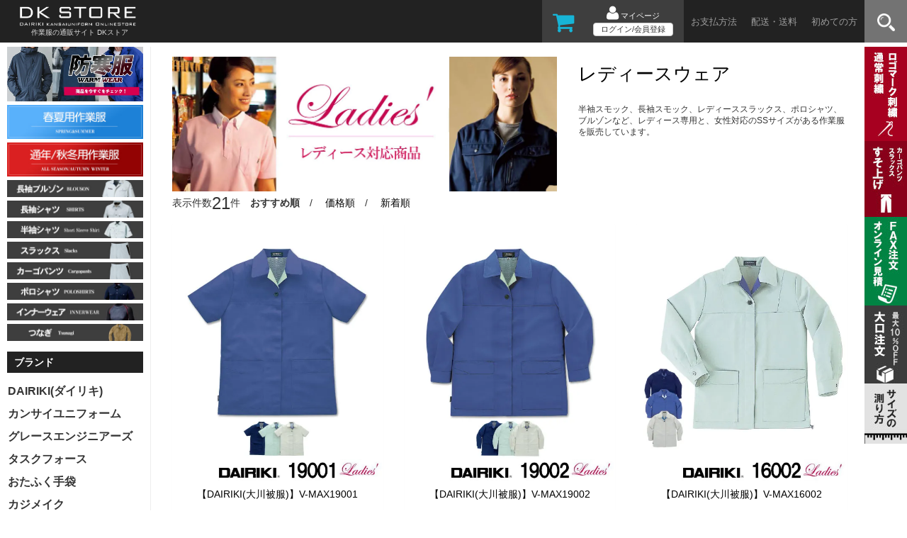

--- FILE ---
content_type: text/html; charset=EUC-JP
request_url: https://work-wears.com/?mode=grp&gid=839042
body_size: 13445
content:
<!DOCTYPE html PUBLIC "-//W3C//DTD XHTML 1.0 Transitional//EN" "http://www.w3.org/TR/xhtml1/DTD/xhtml1-transitional.dtd">
<html xmlns:og="http://ogp.me/ns#" xmlns:fb="http://www.facebook.com/2008/fbml" xmlns:mixi="http://mixi-platform.com/ns#" xmlns="http://www.w3.org/1999/xhtml" xml:lang="ja" lang="ja" dir="ltr">
<head>
<meta http-equiv="content-type" content="text/html; charset=euc-jp" />
<meta http-equiv="X-UA-Compatible" content="IE=edge,chrome=1" />
<title>レディースウェア - 作業服の通販サイト DKストア</title>
<meta name="Keywords" content="女性,女子,レディース,スモック,スラックス,作業服,ポロシャツ,ブルゾン" />
<meta name="Description" content="作業服のレディースアイテムの商品一覧ページ。半袖スモック、長袖スモック、ブルゾン、ポロシャツ、スラックスなど女性・女子向けアイテムを取り揃えています。" />
<meta name="Author" content="大川被服株式会社" />
<meta name="Copyright" content="大川被服株式会社" />
<meta http-equiv="content-style-type" content="text/css" />
<meta http-equiv="content-script-type" content="text/javascript" />
<link rel="stylesheet" href="https://img17.shop-pro.jp/PA01270/097/css/23/index.css?cmsp_timestamp=20251226135950" type="text/css" />

<link rel="alternate" type="application/rss+xml" title="rss" href="https://work-wears.com/?mode=rss" />
<link rel="alternate" media="handheld" type="text/html" href="https://work-wears.com/?mode=grp&gid=839042" />
<script type="text/javascript" src="//ajax.googleapis.com/ajax/libs/jquery/1.7.2/jquery.min.js" ></script>
<meta property="og:title" content="レディースウェア - 作業服の通販サイト DKストア" />
<meta property="og:description" content="作業服のレディースアイテムの商品一覧ページ。半袖スモック、長袖スモック、ブルゾン、ポロシャツ、スラックスなど女性・女子向けアイテムを取り揃えています。" />
<meta property="og:url" content="https://work-wears.com?mode=grp&gid=839042" />
<meta property="og:site_name" content="作業服の通販サイト DKストア" />
<meta property="og:image" content="https://img17.shop-pro.jp/PA01270/097/category/g_839042.jpg?cmsp_timestamp=20251211153414"/>
<!-- Google Tag Manager -->
<script>(function(w,d,s,l,i){w[l]=w[l]||[];w[l].push({'gtm.start':
new Date().getTime(),event:'gtm.js'});var f=d.getElementsByTagName(s)[0],
j=d.createElement(s),dl=l!='dataLayer'?'&l='+l:'';j.async=true;j.src=
'https://www.googletagmanager.com/gtm.js?id='+i+dl;f.parentNode.insertBefore(j,f);
})(window,document,'script','dataLayer','GTM-KR234R9');</script>
<!-- End Google Tag Manager -->
<!-- instagramショッピング -->
<meta name="facebook-domain-verification" content="8ofackgp0yrler0sz8qbda7bcf8qff" />
<!-- instagramショッピング -->
<meta name="viewport" content="width=device-width, initial-scale=1.0" />
<!--[if lt IE 9]>
  <script src="https://oss.maxcdn.com/html5shiv/3.7.2/html5shiv.min.js"></script>
  <script src="https://oss.maxcdn.com/respond/1.4.2/respond.min.js"></script>
<![endif]-->

<link type="text/css" rel="stylesheet" href="https://ajax.googleapis.com/ajax/libs/jqueryui/1.10.3/themes/smoothness/jquery-ui.min.css" />
<link rel="stylesheet" href="https://file001.shop-pro.jp/PA01270/097/css/reset.css" />
<link rel="stylesheet" href="https://file001.shop-pro.jp/PA01270/097/webstorecss/bootstrap.min.css?123" />
<link rel="stylesheet" href="https://maxcdn.bootstrapcdn.com/font-awesome/4.4.0/css/font-awesome.min.css" />
<link rel="stylesheet" href="https://file001.shop-pro.jp/PA01270/097/webstorecss/dashborad.css?123" />
<link href='https://fonts.googleapis.com/css?family=Maven+Pro:400' rel='stylesheet' type='text/css' />
<link rel="apple-touch-icon" href="https://file001.shop-pro.jp/PA01270/097/img/favicon/apple-touch-icon.png" />
<link rel="shortcut icon" href="https://file001.shop-pro.jp/PA01270/097/img/favicon/favicon.ico" />
<PageMap>
<DataObject type="thumbnail">
<Attribute name="src" value="https://file001.shop-pro.jp/PA01270/097/img/favicon/apple-touch-icon.png"/>
<Attribute name="width" value="100"/>
<Attribute name="height" value="130"/>
</DataObject>
</PageMap>

<style type="text/css">#gmo_CMSPbar {display:none;}</style>
<script>
  var Colorme = {"page":"product_list","shop":{"account_id":"PA01270097","title":"\u4f5c\u696d\u670d\u306e\u901a\u8ca9\u30b5\u30a4\u30c8 DK\u30b9\u30c8\u30a2"},"basket":{"total_price":0,"items":[]},"customer":{"id":null}};

  (function() {
    function insertScriptTags() {
      var scriptTagDetails = [{"src":"https:\/\/connect.buyee.jp\/32d0bffe9efb61adfe60c466f2e9a9e1d44fb33aa70a58d717e5d3dcb9b1f980\/main.js","integrity":"sha384-1RObaAI3mLY3oZhR6w87lwECC1JpFhnTQuCU4Yq5gAF0S+QcQNwEx2m8jE4C6gil"}];
      var entry = document.getElementsByTagName('script')[0];

      scriptTagDetails.forEach(function(tagDetail) {
        var script = document.createElement('script');

        script.type = 'text/javascript';
        script.src = tagDetail.src;
        script.async = true;

        if( tagDetail.integrity ) {
          script.integrity = tagDetail.integrity;
          script.setAttribute('crossorigin', 'anonymous');
        }

        entry.parentNode.insertBefore(script, entry);
      })
    }

    window.addEventListener('load', insertScriptTags, false);
  })();
</script>

<script async src="https://www.googletagmanager.com/gtag/js?id=G-NCYJW4GM7D"></script>
<script>
  window.dataLayer = window.dataLayer || [];
  function gtag(){dataLayer.push(arguments);}
  gtag('js', new Date());
  
      gtag('config', 'G-NCYJW4GM7D', (function() {
      var config = {};
      if (Colorme && Colorme.customer && Colorme.customer.id != null) {
        config.user_id = Colorme.customer.id;
      }
      return config;
    })());
  
  </script></head>
<body>
<meta name="colorme-acc-payload" content="?st=1&pt=10033&ut=839042&at=PA01270097&v=20260123015540&re=&cn=23be1cb4e93d0b92d427d59b29bb834b" width="1" height="1" alt="" /><script>!function(){"use strict";Array.prototype.slice.call(document.getElementsByTagName("script")).filter((function(t){return t.src&&t.src.match(new RegExp("dist/acc-track.js$"))})).forEach((function(t){return document.body.removeChild(t)})),function t(c){var r=arguments.length>1&&void 0!==arguments[1]?arguments[1]:0;if(!(r>=c.length)){var e=document.createElement("script");e.onerror=function(){return t(c,r+1)},e.src="https://"+c[r]+"/dist/acc-track.js?rev=3",document.body.appendChild(e)}}(["acclog001.shop-pro.jp","acclog002.shop-pro.jp"])}();</script>
								


<noscript><iframe src="https://www.googletagmanager.com/ns.html?id=GTM-KR234R9"
height="0" width="0" style="display:none;visibility:hidden"></iframe></noscript>


	
	<header id="header">
		<div class="container">
			<div class="row">
				<div class="col-xs-9 col-xs-offset-3">
					<nav class="navbar navbar-inverse navbar-fixed-top" role="navigation">

						<div class="navbar-header">

							
							<div class="spheadersearch visible-xs">
								<a href="#headersearch" data-toggle="modal" data-target="#headersearch"><i class="fa fa-search fa-2x"></i></a>
							</div>
							

							
							<div class="spheadercart visible-xs">
							  							  								<a href="https://work-wears.com/cart/proxy/basket?shop_id=PA01270097&shop_domain=work-wears.com" title="カートに商品は入っていません" id="carticon"><i class="fa fa-shopping-cart fa-2x"></i><br>
																<span class="cartitemnumbers">0</span>
																</a>
							</div>
							

							<button type="button" class="navbar-toggle" data-toggle="collapse" data-target=".target">
								<span class="sr-only">Toggle navigation</span>
								<i class="fa fa-bars fa-2x" style="color:#FFFFFF;"></i>
							</button>

					  
								<div id="titlelogo" class="clickbox">
									<a href="https://work-wears.com/"><img src="https://file001.shop-pro.jp/PA01270/097/img/header/title.png" alt="ロゴ" class="img-responsive"></a>
									<div id="sitetitle">作業服の通販サイト DKストア</div>
								</div>

						
						</div>

						<div class="collapse navbar-collapse">

							<ul id="submenu" class="nav navbar-nav navbar-right">
								<li>
									<ul id="membersbloc" class="list-inline">
										<li id="headercart">
										  										  											<a href="https://work-wears.com/cart/proxy/basket?shop_id=PA01270097&shop_domain=work-wears.com" title="カートに商品は入っていません" id="carticon"><i class="fa fa-shopping-cart fa-3x" style="color:#17b4d6;"></i>
																																	</a>
										</li>
										
										<li>
										<ul>
																				</ul>
										</li>
										
										
										<li>
										<ul class="text-center">
																																	<li><i class="fa fa-user fa-2x"></i> マイページ</li>
												<li><a class="loginbtn btn btn-default" href="https://work-wears.com/?mode=myaccount" data-toggle="tooltip" data-placement="bottom" title="ログインすると以前に購入した商品や、保有ポイント数の確認、アカウント情報の編集ができます">ログイン/会員登録</a></li>
										<!--													<li>はじめてのお客様へ</li>
													<li><a href="https://work-wears.com/customer/signup/new">新規会員登録はこちら</a></li>
												-->
																															</ul>
										</li>
										
									</ul>
								</li>

								<script type="text/javascript">
								
									$(function () {
										$("#searchmenubtn").click(function(){
											$("#searchslideblock").slideToggle();
										});
									});
									
								</script>
								<li><a href="https://work-wears.com/?mode=sk#payment">お支払方法</a></li>
								<li><a href="https://work-wears.com/?mode=sk#delivery">配送・送料</a></li>
								<li><a href="https://work-wears.com/?tid=1&mode=f5">初めての方</a></li>
								<li><a href="#searchmenu" id="searchmenubtn" class="text-center"><img src="https://file001.shop-pro.jp/PA01270/097/img/header/searchicon.png?123" alt="商品検索"></a></li>
							</ul>

							
							<div id="searchslideblock" class="searchslideblock">
								<div class="container">
									<div class="row">
										<div class="col-xs-12 text-center">
											<p style="font-size:24px;font-weight:bold;margin-bottom:25px;">商品検索</p>
							      <form class="navbar-form navbar-right" action="https://work-wears.com/" method="GET" id="search">
							        <div class="form-group">
												<input type="hidden" name="mode" value="srh" />
							          <input type="text" id="itemsearch_suggest" class="form-control" name="keyword" placeholder="商品名・品番で検索">
							        </div>
							        <button type="submit" class="btn btn-default">検索</button>
							      </form>
										</div>
									</div>
								</div>
							</div>
							


						</div>

						
						<div id="spmenu" class="container-fluid visible-xs">
							<div class="clearfix target collapse navbar-collapse" style="padding-bottom:150px;">

							<div class="container">
								<div class="row">
									<div class="col-xs-12 text-center">

										<ul id="submenu" class="nav navbar-nav navbar-right">
											<li>
												<ul id="membersbloc" class="list-inline">
													<li id="headercart">
													  													  														<p>カートに商品は入っていません</p>
																																										</a>
													</li>
													
													<li>
													<ul>
																										</ul>
													</li>
													
													
													<li>
													<ul class="text-center">
																																										<li><i class="fa fa-user"></i> マイページ</li>
															<li><a class="btn btn-default" href="https://work-wears.com/?mode=myaccount" data-toggle="tooltip" data-placement="bottom" title="ログインすると以前に購入した商品や、保有ポイント数の確認、アカウント情報の編集ができます">ログイン/会員登録</a></li>
													<!--																<li>はじめてのお客様へ</li>
																<li><a href="https://work-wears.com/customer/signup/new">新規会員登録はこちら</a></li>
															-->
																																								</ul>
													</li>
													
												</ul>
											</li>
										</ul>
	
									</div>
								</div>
							</div>


								<div class="shopsidebartitle">よく見られているページ</div>
								<div class="container spmenubtnbloc">


									<div class="row spmenubtn mg10">
										<div class="col-xs-6"><a href="https://work-wears.com/?tid=1&mode=f13" onclick="gtag('event', 'click', {'event_category': 'link', 'event_label': 'frequent_spmenu01', 'value': '1'});">刺繍/ロゴマーク刺繍</a></div>
										<div class="col-xs-6"><a href="https://work-wears.com/?pid=73961096" onclick="gtag('event', 'click', {'event_category': 'link', 'event_label': 'frequent_spmenu02', 'value': '1'});">ズボンのすそ上げ</a></div>
									</div>
									<div class="row spmenubtn mg10">
										<div class="col-xs-4"><a href="https://work-wears.com/?mode=sk#payment" onclick="gtag('event', 'click', {'event_category': 'link', 'event_label': 'frequent_spmenu03', 'value': '1'});">お支払方法</a></div>
										<div class="col-xs-4"><a href="https://work-wears.com/?mode=sk#delivery" onclick="gtag('event', 'click', {'event_category': 'link', 'event_label': 'frequent_spmenu04', 'value': '1'});">配送・送料</a></div>
										<div class="col-xs-4"><a href="https://work-wears.com/?tid=1&mode=f5" onclick="gtag('event', 'click', {'event_category': 'link', 'event_label': 'frequent_spmenu05', 'value': '1'});">初めての方</a></div>
									</div>
								</div>

								<div class="shopsidebartitle">最近チェックした商品</div>
								<div class="container spmenubtnbloc">
									<div id="spmenuhistory">
									<ul class="list-inline">
																			<li style="width:300px!important;text-align:center;">閲覧した商品はまだありません。</li>
																		</ul>
									</div>
								</div>
								<div class="container">
									<div class="text-right d-md-none">スクロール <i class="fa fa-arrow-left" aria-hidden="true"></i><i class="fa fa-arrow-right" aria-hidden="true"></i></div>
								</div>




								<div class="shopsidebartitle">シーズンから探す</div>
								<ul class="spmenulist">
									<li><i class="fa-li fa fa-caret-right"></i><a href="https://work-wears.com/?mode=grp&gid=932561">春夏作業服<i class="fa fa-chevron-circle-right pull-right" aria-hidden="true"></i></a></li>
									<li><i class="fa-li fa fa-caret-right"></i><a href="https://work-wears.com/?mode=grp&gid=932565">通年秋冬作業服<i class="fa fa-chevron-circle-right pull-right" aria-hidden="true"></i></a></li>
								</ul>

								<div class="shopsidebartitle">アイテムから探す</div>
								<ul class="spmenulist">
									<li><a href="https://work-wears.com/?mode=grp&gid=839033">半袖ブルゾン<i class="fa fa-chevron-circle-right pull-right" aria-hidden="true"></i></a></li>
									<li><a href="https://work-wears.com/?mode=grp&gid=839032">長袖ブルゾン<i class="fa fa-chevron-circle-right pull-right" aria-hidden="true"></i></a></li>
									<li><a href="https://work-wears.com/?mode=grp&gid=839034">半袖シャツ <i class="fa fa-chevron-circle-right pull-right" aria-hidden="true"></i></a></li>
									<li><a href="https://work-wears.com/?mode=grp&gid=839036">長袖シャツ<i class="fa fa-chevron-circle-right pull-right" aria-hidden="true"></i></a></li>
									<li><a href="https://work-wears.com/?mode=grp&gid=1279828">つなぎ<i class="fa fa-chevron-circle-right pull-right" aria-hidden="true"></i></a></li>
									<li><a href="https://work-wears.com/?mode=grp&gid=1390806">半袖つなぎ<i class="fa fa-chevron-circle-right pull-right" aria-hidden="true"></i></a></li>
									<li><a href="https://work-wears.com/?mode=grp&gid=1390807">長袖つなぎ<i class="fa fa-chevron-circle-right pull-right" aria-hidden="true"></i></a></li>
									<li><a href="https://work-wears.com/?mode=grp&gid=839046">ポロシャツ<i class="fa fa-chevron-circle-right pull-right" aria-hidden="true"></i></a></li>
									<li><a href="https://work-wears.com/?mode=grp&gid=1154696">インナーウェア<i class="fa fa-chevron-circle-right pull-right" aria-hidden="true"></i></a></li>
									<li><a href="https://work-wears.com/?mode=grp&gid=839042">レディースウェア <i class="fa fa-chevron-circle-right pull-right" aria-hidden="true"></i></a></li>
									<li><a href="https://work-wears.com/?mode=grp&gid=1287184">スモック <i class="fa fa-chevron-circle-right pull-right" aria-hidden="true"></i></a></li>
									<li><a href="https://work-wears.com/?mode=grp&gid=844144">防寒服・防寒着<i class="fa fa-chevron-circle-right pull-right" aria-hidden="true"></i></a></li>
									<li><a href="https://work-wears.com/?mode=grp&gid=1800088">空調風神服<i class="fa fa-chevron-circle-right pull-right" aria-hidden="true"></i></a></li>
									<li><a href="https://work-wears.com/?mode=grp&gid=839037">スラックス <i class="fa fa-chevron-circle-right pull-right" aria-hidden="true"></i></a></li>
									<li><a href="https://work-wears.com/?mode=grp&gid=931507">カーゴパンツ <i class="fa fa-chevron-circle-right pull-right" aria-hidden="true"></i></a></li>
									<li><a href="https://work-wears.com/?mode=grp&gid=844145">その他ボトムス <i class="fa fa-chevron-circle-right pull-right" aria-hidden="true"></i></a></li>
									<li><a href="https://work-wears.com/?mode=grp&gid=844146">ベルト・小物 <i class="fa fa-chevron-circle-right pull-right" aria-hidden="true"></i></a></li>
									<li><a href="https://work-wears.com/?mode=grp&gid=1061402">反射(安全)ベスト <i class="fa fa-chevron-circle-right pull-right" aria-hidden="true"></i></a></li>
									<li><a href="https://work-wears.com/?mode=grp&gid=1580664">エプロン<i class="fa fa-chevron-circle-right pull-right" aria-hidden="true"></i></a></li>
									<li><a href="https://work-wears.com/?mode=grp&gid=1790754">レインウェア<i class="fa fa-chevron-circle-right pull-right" aria-hidden="true"></i></a></li>
									<li><a href="https://work-wears.com/?mode=cate&csid=0&cbid=2943090">事務服・美容・接客向けユニフォーム<i class="fa fa-chevron-circle-right pull-right" aria-hidden="true"></i></a></li>
								</ul>

								<div class="shopsidebartitle">ブランドから探す</div>
								<ul class="spmenulist">
							    <li><a href="https://work-wears.com/?mode=cate&cbid=1700803&csid=0">ダイリキ <i class="fa fa-chevron-circle-right pull-right" aria-hidden="true"></i></a></li>
							    <li><a href="https://work-wears.com/?mode=cate&cbid=1700804&csid=0">カンサイユニフォーム <i class="fa fa-chevron-circle-right pull-right" aria-hidden="true"></i></a></li>
							    <li><a href="https://work-wears.com/?mode=cate&cbid=2041149&csid=1">グレースエンジニアーズ <i class="fa fa-chevron-circle-right pull-right" aria-hidden="true"></i></a></li>
							    <li><a href="https://work-wears.com/?mode=cate&cbid=2339621&csid=0">タスクフォース <i class="fa fa-chevron-circle-right pull-right" aria-hidden="true"></i></a></li>
							    <li><a href="https://work-wears.com/?mode=cate&cbid=2407853&csid=0">おたふく手袋<i class="fa fa-chevron-circle-right pull-right" aria-hidden="true"></i></a></li>
							    <li><a href="https://work-wears.com/?mode=cate&cbid=2404085&csid=0">カジメイク<i class="fa fa-chevron-circle-right pull-right" aria-hidden="true"></i></a></li>
								  <li><a href="https://work-wears.com/?mode=grp&gid=1800088">空調風神服<i class="fa fa-chevron-circle-right pull-right" aria-hidden="true"></i></a></li>
								  <li><a href="https://work-wears.com/?mode=cate&csid=0&cbid=2831040">雷神服<i class="fa fa-chevron-circle-right pull-right" aria-hidden="true"></i></a></li>
								  <li><a href="https://work-wears.com/?mode=cate&cbid=2831041&csid=0">EXHEAT<i class="fa fa-chevron-circle-right pull-right" aria-hidden="true"></i></a></li>
								  <li><a href="https://work-wears.com/?mode=cate&csid=0&cbid=2593600">NBトラスト<i class="fa fa-chevron-circle-right pull-right" aria-hidden="true"></i></a></li>
								  <li><a href="https://work-wears.com/?mode=cate&csid=0&cbid=2943090">enjoie(アンジョア)<i class="fa fa-chevron-circle-right pull-right" aria-hidden="true"></i></a></li>
								</ul>

								<div class="shopsidebartitle">ジャンルから探す</div>
								<ul class="spmenulist">
									<li><i class="fa-li fa fa-caret-right"></i><a href="https://work-wears.com/?mode=grp&gid=870116">アウトレット商品 <i class="fa fa-chevron-circle-right pull-right" aria-hidden="true"></i></a></li>
									<li><i class="fa-li fa fa-caret-right"></i><a href="https://work-wears.com/?tid=1&mode=f11">大口・大量注文 <i class="fa fa-chevron-circle-right pull-right" aria-hidden="true"></i></a></li>
									<li><a href="https://work-wears.com/?tid=1&mode=f12">大きいサイズの作業服 <i class="fa fa-chevron-circle-right pull-right" aria-hidden="true"></i></a></li>
								</ul>




							<a href="#" id="spmenuclosebtn" class="btn btn-black" data-toggle="collapse" data-target=".target">閉じる <i class="fa fa-times-circle" aria-hidden="true"></i></a>
							</div>
						</div>
						

					</nav>
				</div>
			</div>
		</div>
	</header>
	

	<div id="header-cover"></div>











			
			<div id="headersearch" class="modal fade" tabindex="-1" role="dialog">
			  <div class="modal-dialog modal-lg">
			    <div class="modal-content">

						<div class="modal-header">
			        <button type="button" class="close" data-dismiss="modal" aria-label="Close"><span aria-hidden="true">&times;</span></button>
			        <div class="modal-title">商品名・品番で検索</div>
			      </div>
						<div class="modal-body">
					    <div class="input-group" style="width:95%;">
								<form action="https://work-wears.com/" method="GET" id="search" class="form-inline">
										<input type="hidden" name="mode" value="srh" />
						      	<input type="text" id="itemsearch_suggest3" class="form-control" name="keyword" placeholder="商品名・品番で検索    (例)K7001 59901" style="width:80%;">
									<span class="input-group-btn">
					  	      <button class="btn btn-info" type="submit">検索</button>
						      </span>
								</form>
							</div>
						</div>
			      <div class="modal-footer">
			        <button type="button" class="btn btn-default" data-dismiss="modal">閉じる</button>
			      </div>
			    </div>
			  </div>
			</div>
			



			
									
			
			<div id="breadcrumbs">

				<a href="./">作業服の通販TOP</a>

														 &gt; <a href="https://work-wears.com/?mode=grp&gid=839042">レディースウェア</a>
					
				
			</div>
			
			



	
	<div class="container-fluid framecontainer">


		
			
							




<div class="col-sm-12 col-md-10 col-md-offset-2 col-lg-10 col-lg-offset-2 main">


















			<div class="row">
	<div class="col-xs-12 col-lg-7">
		<img src="https://img17.shop-pro.jp/PA01270/097/category/g_839042.jpg?cmsp_timestamp=20170504161016" alt="レディースウェア" class="img-responsive">
	</div>
	<div class="col-xs-12 col-lg-5">
		<div class="category-header">
			<h1 class="pagetitle">レディースウェア</h1>
<h2 class="sectiontitle">半袖スモック、長袖スモック、レディーススラックス、ポロシャツ、ブルゾンなど、レディース専用と、女性対応のSSサイズがある作業服を販売しています。</h2>

		</div>
	</div>
</div>







<link rel="stylesheet" href="https://file001.shop-pro.jp/PA01270/097/webstorecss/odometer-theme-minimal.css" type="text/css" media="screen" />
<script type="text/javascript" src="https://file001.shop-pro.jp/PA01270/097/webstorejs/odometer.min.js"></script>





		
		<div class="row">
			<div class="col-xs-12">
				<ul class="list-unstyled list-inline">
					<li>表示件数<span class="searchnumber" style="font-size:24px;font-weight:bold;">21</span>件</li>
					<li>
						
						<div class="text-center">
							<div class="listsort">
							  							    <span style="font-weight: bolder;">おすすめ順</span>　/　
							  							  
							  							    <a href="?mode=grp&gid=839042&sort=p" onclick="gtag('event', 'click', {'event_category': 'link', 'event_label': 'narabikae_price', 'value': '1'});">価格順</a>　/　
							  							  
							  							    <a href="?mode=grp&gid=839042&sort=n" onclick="gtag('event', 'click', {'event_category': 'link', 'event_label': 'narabikae_newarrival', 'value': '1'});">新着順</a>
							  							</div>
						</div>
						
					</li>
				</ul>
			</div>
		</div>




		<script>
		jQuery(function($){
		  window.odometerOptions = {
		    auto: false
		  };
		 
		  odometer = new Odometer({
		    el: $('.searchnumber')[0],
		    value:0,
		    theme: 'minimal',
		    format: 'd',
		  });
		  odometer.render();
		 
		  timerid = setTimeout(function(){
		    odometer.update(21);
		  },1000);
		 
		});
		</script>

		



		
		<div id="itemlistbloc" class="row">
			

			
			<div class="itemlistbox col-xs-6 col-sm-6 col-md-4 col-lg-4 heightLine-list">
				<div class="panel panel-default heightLine-list2 clickbox">
					<div class="panel-body">

																    <a href="?pid=71166440"><img src="https://img17.shop-pro.jp/PA01270/097/product/71166440.jpg?cmsp_timestamp=20160530191552" alt="【DAIRIKI(大川被服)】V-MAX19001「レディーススモック」[春夏用]" class="img-responsive center-block" /></a>
				    					

					
				<ul class="text-center">
					<li class="itemname"><a href="?pid=71166440">【DAIRIKI(大川被服)】V-MAX19001</a></li>




				

				
												
				
				

				
												
				
				

				



			
			
				
				
					
					<li><span class="discountprice">4,840円</span></li>

											
						
					
						



						
													
											
				

			
			

					<li class="itemlisticon">
						<span class="brandicon">レディーススモック</span>
						<span class="seasonicon">春夏用</span>
					</li>

				
				

				</ul>
					
				
							
											
					</div>
				</div>
			</div>


			
			<div class="itemlistbox col-xs-6 col-sm-6 col-md-4 col-lg-4 heightLine-list">
				<div class="panel panel-default heightLine-list2 clickbox">
					<div class="panel-body">

																    <a href="?pid=71166441"><img src="https://img17.shop-pro.jp/PA01270/097/product/71166441.jpg?cmsp_timestamp=20160530191614" alt="【DAIRIKI(大川被服)】V-MAX19002「レディーススモック」[春夏用]" class="img-responsive center-block" /></a>
				    					

					
				<ul class="text-center">
					<li class="itemname"><a href="?pid=71166441">【DAIRIKI(大川被服)】V-MAX19002</a></li>




				

				
												
				
				

				
												
				
				

				



			
			
				
				
					
					<li><span class="discountprice">4,895円</span></li>

											
						
					
						



						
													
											
				

			
			

					<li class="itemlisticon">
						<span class="brandicon">レディーススモック</span>
						<span class="seasonicon">春夏用</span>
					</li>

				
				

				</ul>
					
				
							
											
					</div>
				</div>
			</div>


			
			<div class="itemlistbox col-xs-6 col-sm-6 col-md-4 col-lg-4 heightLine-list">
				<div class="panel panel-default heightLine-list2 clickbox">
					<div class="panel-body">

																    <a href="?pid=79517190"><img src="https://img17.shop-pro.jp/PA01270/097/product/79517190.jpg?cmsp_timestamp=20160530192020" alt="【DAIRIKI(大川被服)】V-MAX16002「レディーススモック」[秋冬用]" class="img-responsive center-block" /></a>
				    					

					
				<ul class="text-center">
					<li class="itemname"><a href="?pid=79517190">【DAIRIKI(大川被服)】V-MAX16002</a></li>




				

				
												
				
				

				
												
				
				

				



			
			
				
				
					
					<li><span class="discountprice">5,445円</span></li>

											
						
					
						



						
													
											
				

			
			

					<li class="itemlisticon">
						<span class="brandicon">レディーススモック</span>
						<span class="seasonicon">秋冬用</span>
					</li>

				
				

				</ul>
					
				
							
											
					</div>
				</div>
			</div>


			
			<div class="itemlistbox col-xs-6 col-sm-6 col-md-4 col-lg-4 heightLine-list">
				<div class="panel panel-default heightLine-list2 clickbox">
					<div class="panel-body">

																    <a href="?pid=71332771"><img src="https://img17.shop-pro.jp/PA01270/097/product/71332771.jpg?cmsp_timestamp=20151105150759" alt="【DAIRIKI(大川被服)】V-MAX16005「レディーススラックス」[秋冬用]" class="img-responsive center-block" /></a>
				    					

					
				<ul class="text-center">
					<li class="itemname"><a href="?pid=71332771">【DAIRIKI(大川被服)】V-MAX16005</a></li>




				

				
												
				
				

				
												
				
				

				



			
			
				
				
					
					<li><span class="discountprice">5,390円</span></li>

											
						
					
						



						
													
											
				

			
			

					<li class="itemlisticon">
						<span class="brandicon">レディーススラックス</span>
						<span class="seasonicon">秋冬用</span>
					</li>

				
				

				</ul>
					
				
							
							<br style="clear:both;" />				
					</div>
				</div>
			</div>


			
			<div class="itemlistbox col-xs-6 col-sm-6 col-md-4 col-lg-4 heightLine-list">
				<div class="panel panel-default heightLine-list2 clickbox">
					<div class="panel-body">

																    <a href="?pid=121890173"><img src="https://img17.shop-pro.jp/PA01270/097/product/121890173.jpg?cmsp_timestamp=20171211161851" alt="【カンサイユニフォーム(大川被服)】K8006(80065)「レディーススラックス」[秋冬用]" class="img-responsive center-block" /></a>
				    					

					
				<ul class="text-center">
					<li class="itemname"><a href="?pid=121890173">【カンサイユニフォーム(大川被服)】K8006(80065)</a></li>




				

				
												
				
				

				
												
				
				

				



			
			
				
				
					
					<li><span class="discountprice">5,390円</span></li>

											
						
					
						



						
													
											
				

			
			

					<li class="itemlisticon">
						<span class="brandicon">レディーススラックス</span>
						<span class="seasonicon">秋冬用</span>
					</li>

				
				

				</ul>
					
				
							
											
					</div>
				</div>
			</div>


			
			<div class="itemlistbox col-xs-6 col-sm-6 col-md-4 col-lg-4 heightLine-list">
				<div class="panel panel-default heightLine-list2 clickbox">
					<div class="panel-body">

																    <a href="?pid=71332795"><img src="https://img17.shop-pro.jp/PA01270/097/product/71332795.jpg?cmsp_timestamp=20160529001122" alt="【カンサイユニフォーム(大川被服)】K20605「レディーススラックス」[秋冬用]" class="img-responsive center-block" /></a>
				    					

					
				<ul class="text-center">
					<li class="itemname"><a href="?pid=71332795">【カンサイユニフォーム(大川被服)】K20605</a></li>




				

				
												
				
				

				
												
				
				

				



			
			
				
				
					
					<li><span class="discountprice">7,370円</span></li>

											
						
					
						



						
													
											
				

			
			

					<li class="itemlisticon">
						<span class="brandicon">レディーススラックス</span>
						<span class="seasonicon">秋冬用</span>
					</li>

				
				

				</ul>
					
				
							
											
					</div>
				</div>
			</div>


			
			<div class="itemlistbox col-xs-6 col-sm-6 col-md-4 col-lg-4 heightLine-list">
				<div class="panel panel-default heightLine-list2 clickbox">
					<div class="panel-body">

																    <a href="?pid=71332805"><img src="https://img17.shop-pro.jp/PA01270/097/product/71332805.jpg?cmsp_timestamp=20160528234350" alt="【カンサイユニフォーム(大川被服)】K80605「レディーススラックス」[秋冬用]" class="img-responsive center-block" /></a>
				    					

					
				<ul class="text-center">
					<li class="itemname"><a href="?pid=71332805">【カンサイユニフォーム(大川被服)】K80605</a></li>




				

				
												
				
				

				
												
				
				

				



			
			
				
				
					
					<li><span class="discountprice">7,370円</span></li>

											
						
					
						



						
													
											
				

			
			

					<li class="itemlisticon">
						<span class="brandicon">レディーススラックス</span>
						<span class="seasonicon">秋冬用</span>
					</li>

				
				

				</ul>
					
				
							
											
					</div>
				</div>
			</div>


			
			<div class="itemlistbox col-xs-6 col-sm-6 col-md-4 col-lg-4 heightLine-list">
				<div class="panel panel-default heightLine-list2 clickbox">
					<div class="panel-body">

																    <a href="?pid=79517176"><img src="https://img17.shop-pro.jp/PA01270/097/product/79517176.jpg?20140824021053" alt="【DAIRIKI(大川被服)】FE21065「レディーススラックス」[秋冬用]" class="img-responsive center-block" /></a>
				    					

					
				<ul class="text-center">
					<li class="itemname"><a href="?pid=79517176">【DAIRIKI(大川被服)】FE21065</a></li>




				

				
												
				
				

				
												
				
				

				



			
			
				
				
					
					<li><span class="discountprice">3,795円</span></li>

											
						
					
						



						
													
											
				

			
			

					<li class="itemlisticon">
						<span class="brandicon">レディーススラックス</span>
						<span class="seasonicon">秋冬用</span>
					</li>

				
				

				</ul>
					
				
							
							<br style="clear:both;" />				
					</div>
				</div>
			</div>


			
			<div class="itemlistbox col-xs-6 col-sm-6 col-md-4 col-lg-4 heightLine-list">
				<div class="panel panel-default heightLine-list2 clickbox">
					<div class="panel-body">

																    <a href="?pid=82698967"><img src="https://img17.shop-pro.jp/PA01270/097/product/82698967.jpg?cmsp_timestamp=20160530185503" alt="【カンサイユニフォーム(大川被服)】KS-285(00285)「レディースチノパンツ」[通年用]" class="img-responsive center-block" /></a>
				    					

					
				<ul class="text-center">
					<li class="itemname"><a href="?pid=82698967">【カンサイユニフォーム(大川被服)】KS-285(00285)</a></li>




				

				
												
				
				

				
												
				
				

				



			
			
				
				
					
					<li><span class="discountprice">4,070円</span></li>

											
						
					
						



						
													
											
				

			
			

					<li class="itemlisticon">
						<span class="brandicon">レディースチノパンツ</span>
						<span class="seasonicon">通年用</span>
					</li>

				
				

				</ul>
					
				
							
											
					</div>
				</div>
			</div>


			
			<div class="itemlistbox col-xs-6 col-sm-6 col-md-4 col-lg-4 heightLine-list">
				<div class="panel panel-default heightLine-list2 clickbox">
					<div class="panel-body">

																    <a href="?pid=102681780"><img src="https://img17.shop-pro.jp/PA01270/097/product/102681780.jpg?cmsp_timestamp=20160526223127" alt="【カンサイユニフォーム(大川被服)】KS-255(02555)「レディーススラックス」[通年用]" class="img-responsive center-block" /></a>
				    					

					
				<ul class="text-center">
					<li class="itemname"><a href="?pid=102681780">【カンサイユニフォーム(大川被服)】KS-255(02555)</a></li>




				

				
												
				
				

				
												
				
				

				



			
			
				
				
					
					<li><span class="discountprice">5,610円</span></li>

											
						
					
						



						
													
											
				

			
			

					<li class="itemlisticon">
						<span class="brandicon">レディーススラックス</span>
						<span class="seasonicon">通年用</span>
					</li>

				
				

				</ul>
					
				
							
											
					</div>
				</div>
			</div>


			
			<div class="itemlistbox col-xs-6 col-sm-6 col-md-4 col-lg-4 heightLine-list">
				<div class="panel panel-default heightLine-list2 clickbox">
					<div class="panel-body">

																    <a href="?pid=71170300"><img src="https://img17.shop-pro.jp/PA01270/097/product/71170300.jpg?cmsp_timestamp=20240718160102" alt="【カンサイユニフォーム(大川被服)】K44401/K40401「半袖ブルゾン」[春夏用]" class="img-responsive center-block" /></a>
				    					

					
				<ul class="text-center">
					<li class="itemname"><a href="?pid=71170300">【カンサイユニフォーム(大川被服)】K44401/K40401</a></li>




				

				
												
				
				

				
												
				
				

				



			
			
				
				
					
					<li><span class="discountprice">6,875円</span></li>

											
						
					
						



						
													
											
				

			
			

					<li class="itemlisticon">
						<span class="brandicon">半袖ブルゾン</span>
						<span class="seasonicon">春夏用</span>
					</li>

				
				

				</ul>
					
				
							
											
					</div>
				</div>
			</div>


			
			<div class="itemlistbox col-xs-6 col-sm-6 col-md-4 col-lg-4 heightLine-list">
				<div class="panel panel-default heightLine-list2 clickbox">
					<div class="panel-body">

																    <a href="?pid=71170304"><img src="https://img17.shop-pro.jp/PA01270/097/product/71170304.jpg?cmsp_timestamp=20240718160233" class="img-responsive solooutimg center-block" alt="【カンサイユニフォーム(大川被服)】K44403/K40403「半袖シャツ」[春夏用]" /></a>
				    					

					
				<ul class="text-center">
					<li class="itemname"><a href="?pid=71170304">【カンサイユニフォーム(大川被服)】K44403/K40403</a></li>




				

				
												
				
				

				
												
				
				

				



			
			
				
				
					
					<li><span class="discountprice">6,490円</span></li>

											
						
					
						



						
													
											
				

			
			

					<li class="itemlisticon">
						<span class="brandicon">半袖シャツ</span>
						<span class="seasonicon">春夏用</span>
					</li>

				
				

				</ul>
					
				
							
							<br style="clear:both;" />				
					</div>
				</div>
			</div>


			
			<div class="itemlistbox col-xs-6 col-sm-6 col-md-4 col-lg-4 heightLine-list">
				<div class="panel panel-default heightLine-list2 clickbox">
					<div class="panel-body">

																    <a href="?pid=71170302"><img src="https://img17.shop-pro.jp/PA01270/097/product/71170302.jpg?cmsp_timestamp=20240718160148" alt="【カンサイユニフォーム(大川被服)】K44402/K40402「長袖ブルゾン」[春夏用]" class="img-responsive center-block" /></a>
				    					

					
				<ul class="text-center">
					<li class="itemname"><a href="?pid=71170302">【カンサイユニフォーム(大川被服)】K44402/K40402</a></li>




				

				
												
				
				

				
												
				
				

				



			
			
				
				
					
					<li><span class="discountprice">7,150円</span></li>

											
						
					
						



						
													
											
				

			
			

					<li class="itemlisticon">
						<span class="brandicon">長袖ブルゾン</span>
						<span class="seasonicon">春夏用</span>
					</li>

				
				

				</ul>
					
				
							
											
					</div>
				</div>
			</div>


			
			<div class="itemlistbox col-xs-6 col-sm-6 col-md-4 col-lg-4 heightLine-list">
				<div class="panel panel-default heightLine-list2 clickbox">
					<div class="panel-body">

																    <a href="?pid=79517233"><img src="https://img17.shop-pro.jp/PA01270/097/product/79517233.jpg?cmsp_timestamp=20160528233050" alt="【カンサイユニフォーム(大川被服)】K80802「長袖ブルゾン」[秋冬用]" class="img-responsive center-block" /></a>
				    					

					
				<ul class="text-center">
					<li class="itemname"><a href="?pid=79517233">【カンサイユニフォーム(大川被服)】K80802</a></li>




				

				
												
				
				

				
												
				
				

				



			
			
				
				
					
					<li><span class="discountprice">7,150円</span></li>

											
						
					
						



						
													
											
				

			
			

					<li class="itemlisticon">
						<span class="brandicon">長袖ブルゾン</span>
						<span class="seasonicon">秋冬用</span>
					</li>

				
				

				</ul>
					
				
							
											
					</div>
				</div>
			</div>


			
			<div class="itemlistbox col-xs-6 col-sm-6 col-md-4 col-lg-4 heightLine-list">
				<div class="panel panel-default heightLine-list2 clickbox">
					<div class="panel-body">

																    <a href="?pid=79517239"><img src="https://img17.shop-pro.jp/PA01270/097/product/79517239.jpg?cmsp_timestamp=20160529000036" alt="【カンサイユニフォーム(大川被服)】K20502「長袖ブルゾン」[秋冬用]" class="img-responsive center-block" /></a>
				    					

					
				<ul class="text-center">
					<li class="itemname"><a href="?pid=79517239">【カンサイユニフォーム(大川被服)】K20502</a></li>




				

				
												
				
				

				
												
				
				

				



			
			
				
				
					
					<li><span class="discountprice">7,480円</span></li>

											
						
					
						



						
													
											
				

			
			

					<li class="itemlisticon">
						<span class="brandicon">長袖ブルゾン</span>
						<span class="seasonicon">秋冬用</span>
					</li>

				
				

				</ul>
					
				
							
											
					</div>
				</div>
			</div>


			
			<div class="itemlistbox col-xs-6 col-sm-6 col-md-4 col-lg-4 heightLine-list">
				<div class="panel panel-default heightLine-list2 clickbox">
					<div class="panel-body">

																    <a href="?pid=71170305"><img src="https://img17.shop-pro.jp/PA01270/097/product/71170305.jpg?cmsp_timestamp=20240718160305" alt="【カンサイユニフォーム(大川被服)】K44404/K40404「長袖シャツ」[春夏用]" class="img-responsive center-block" /></a>
				    					

					
				<ul class="text-center">
					<li class="itemname"><a href="?pid=71170305">【カンサイユニフォーム(大川被服)】K44404/K40404</a></li>




				

				
												
				
				

				
												
				
				

				



			
			
				
				
					
					<li><span class="discountprice">6,380円</span></li>

											
						
					
						



						
													
											
				

			
			

					<li class="itemlisticon">
						<span class="brandicon">長袖シャツ</span>
						<span class="seasonicon">春夏用</span>
					</li>

				
				

				</ul>
					
				
							
							<br style="clear:both;" />				
					</div>
				</div>
			</div>


			
			<div class="itemlistbox col-xs-6 col-sm-6 col-md-4 col-lg-4 heightLine-list">
				<div class="panel panel-default heightLine-list2 clickbox">
					<div class="panel-body">

																    <a href="?pid=75549309"><img src="https://img17.shop-pro.jp/PA01270/097/product/75549309.jpg?cmsp_timestamp=20240412231711" alt="【カンサイユニフォーム(大川被服)】KS-573(00573)「半袖ポロシャツ」[春夏用]" class="img-responsive center-block" /></a>
				    					

					
				<ul class="text-center">
					<li class="itemname"><a href="?pid=75549309">【カンサイユニフォーム(大川被服)】KS-573(00573)</a></li>




				

				
												
				
				

				
												
				
				

				



			
			
				
				
					
					<li><span class="discountprice">3,410円</span></li>

											
						
					
						



						
													
											
				

			
			

					<li class="itemlisticon">
						<span class="brandicon">半袖ポロシャツ</span>
						<span class="seasonicon">春夏用</span>
					</li>

				
				

				</ul>
					
				
							
											
					</div>
				</div>
			</div>


			
			<div class="itemlistbox col-xs-6 col-sm-6 col-md-4 col-lg-4 heightLine-list">
				<div class="panel panel-default heightLine-list2 clickbox">
					<div class="panel-body">

																    <a href="?pid=129848942"><img src="https://img17.shop-pro.jp/PA01270/097/product/129848942.jpg?cmsp_timestamp=20180329211250" alt="【おたふく手袋】JW-549 BTアウトラストロングタイツ レディース「タイツ」[春夏用]" class="img-responsive center-block" /></a>
				    					

					
				<ul class="text-center">
					<li class="itemname"><a href="?pid=129848942">【おたふく手袋】JW-549 BTアウトラストロングタイツ レディース</a></li>




				

				
												
				
				

				
												
				
				

				



			
			
				
				
					
					<li><span class="discountprice">2,695円</span></li>

											
						
					
						



						
													
											
				

			
			

					<li class="itemlisticon">
						<span class="brandicon">タイツ</span>
						<span class="seasonicon">春夏用</span>
					</li>

				
				

				</ul>
					
				
							
											
					</div>
				</div>
			</div>


			
			<div class="itemlistbox col-xs-6 col-sm-6 col-md-4 col-lg-4 heightLine-list">
				<div class="panel panel-default heightLine-list2 clickbox">
					<div class="panel-body">

																    <a href="?pid=75652481"><img src="https://img17.shop-pro.jp/PA01270/097/product/75652481.jpg?cmsp_timestamp=20240412231323" alt="【カンサイユニフォーム(大川被服)】KS-574(00574)「長袖ポロシャツ」[春夏用]" class="img-responsive center-block" /></a>
				    					

					
				<ul class="text-center">
					<li class="itemname"><a href="?pid=75652481">【カンサイユニフォーム(大川被服)】KS-574(00574)</a></li>




				

				
												
				
				

				
												
				
				

				



			
			
				
				
					
					<li><span class="discountprice">4,400円</span></li>

											
						
					
						



						
													
											
				

			
			

					<li class="itemlisticon">
						<span class="brandicon">長袖ポロシャツ</span>
						<span class="seasonicon">春夏用</span>
					</li>

				
				

				</ul>
					
				
							
											
					</div>
				</div>
			</div>


			
			<div class="itemlistbox col-xs-6 col-sm-6 col-md-4 col-lg-4 heightLine-list">
				<div class="panel panel-default heightLine-list2 clickbox">
					<div class="panel-body">

																    <a href="?pid=95394948"><img src="https://img17.shop-pro.jp/PA01270/097/product/95394948.jpg?cmsp_timestamp=20241001143244" alt="【グレースエンジニアーズ】GE-105「長袖つなぎ」[通年用]" class="img-responsive center-block" /></a>
				    					

					
				<ul class="text-center">
					<li class="itemname"><a href="?pid=95394948">【グレースエンジニアーズ】GE-105</a></li>




				

				
												
				
				

				
												
				
				

				



			
							
				
									
					
					<li><span class="salesprice">8,168円</span></li>
					
					

			

					<li class="itemlisticon">
						<span class="brandicon">長袖つなぎ</span>
						<span class="seasonicon">通年用</span>
					</li>

				
				

				</ul>
					
				
							
							<br style="clear:both;" />				
					</div>
				</div>
			</div>


			
			<div class="itemlistbox col-xs-6 col-sm-6 col-md-4 col-lg-4 heightLine-list">
				<div class="panel panel-default heightLine-list2 clickbox">
					<div class="panel-body">

																    <a href="?pid=95397297"><img src="https://img17.shop-pro.jp/PA01270/097/product/95397297.jpg?cmsp_timestamp=20241002225333" alt="【グレースエンジニアーズ】GE-807「サロペット」[通年用]" class="img-responsive center-block" /></a>
				    					

					
				<ul class="text-center">
					<li class="itemname"><a href="?pid=95397297">【グレースエンジニアーズ】GE-807</a></li>




				

				
												
				
				

				
												
				
				

				



			
							
				
									
					
					<li><span class="salesprice">8,118円</span></li>
					
					

			

					<li class="itemlisticon">
						<span class="brandicon">サロペット</span>
						<span class="seasonicon">通年用</span>
					</li>

				
				

				</ul>
					
				
							
											
					</div>
				</div>
			</div>


			

		</div>

		
			


		

		<div class="row">
			<div class="col-xs-12 text-center">
				<ul class="pagination">

							
							
							
							
							

							
							

							
								
								
																		
																				<li class="active"><a href="">1</a></li>

										
									
								
								
								
								
							
							
				</ul>
			</div>
		</div>
		




	

	<div id="freespace02" class="mg30">
		<div class="row">
			<div class="col-xs-12 text-center">

			
						

			
						

			
						

			</div>
		</div>
	</div>
	








<script>


$(function(){
    $('.seasonicon').each(function(){
        if($(this).text().indexOf('春夏用') != -1){
            $(this).addClass('seasonicon_ss');
        }else if($(this).text().indexOf('秋冬用') != -1){
            $(this).addClass('seasonicon_aw');
        }else {
            $(this).addClass('seasonicon_all');
        }
    });
});

</script>


<script>
document.addEventListener("DOMContentLoaded", function () {
  // すべての画像を取得
  document.querySelectorAll("img").forEach((img) => {
    img.addEventListener("contextmenu", (e) => e.preventDefault());
    img.addEventListener("dragstart", (e) => e.preventDefault());    
    // タッチ操作での長押し保存を防ぐ
//  img.addEventListener("touchstart", (e) => e.preventDefault());
  });
});
</script>





</div>		





		
		<div class="row">
		  <div class="col-md-2 col-lg-2 sidebar scrollbar">
		    <div class="row">
		      <div class="col-md-12 clickbox">
						<a href="https://work-wears.com/?mode=grp&gid=844144" onclick="gtag(event, click, {event_category: link, event_label: sidebar_pc_bnr01, value: 1});"><img src="https://img17.shop-pro.jp/PA01270/097/etc_base64/Ym91a2FuZnVrdWJucjcwMA.jpg?cmsp_timestamp=20250924151933" alt="防寒服" class="img-responsive mb-5"></a>
					</div>

		      <div class="col-md-12 clickbox">
						<a href="https://work-wears.com/?mode=grp&gid=932561" onclick="gtag(event, click, {event_category: link, event_label: sidebar_pc_bnr01, value: 1});"><img src="https://file001.shop-pro.jp/PA01270/097/img/sidebar/ss-400bnr.jpg" alt="春夏用作業服" class="img-responsive mb-5"></a>
					</div>

		      <div class="col-md-12 clickbox">
						<a href="https://work-wears.com/?mode=grp&gid=932565" onclick="gtag('event', 'click', {'event_category': 'link', 'event_label': 'sidebar_pc_bnr02', 'value': '1'});"><img src="https://file001.shop-pro.jp/PA01270/097/img/sidebar/aw-400bnr.jpg" alt="秋冬用作業服" class="img-responsive mb-5"></a>
					</div>

		      <div class="col-md-12 clickbox text-center">
						<a href="https://work-wears.com/?mode=grp&gid=839032" onclick="gtag('event', 'click', {'event_category': 'link', 'event_label': 'sidebar_pc_bnr03', 'value': '1'});"><img src="https://file001.shop-pro.jp/PA01270/097/img/sidebar/blouson-400bnr.jpg?aaa" alt="長袖ブルゾン" class="img-responsive mb-5"></a>
					</div>
		      <div class="col-md-12 clickbox text-center">
						<a href="https://work-wears.com/?mode=grp&gid=839036" onclick="gtag('event', 'click', {'event_category': 'link', 'event_label': 'sidebar_pc_bnr04', 'value': '1'});"><img src="https://file001.shop-pro.jp/PA01270/097/img/sidebar/shirts-400bnr.jpg?aaa" alt="長袖シャツ" class="img-responsive mb-5"></a>
					</div>
		      <div class="col-md-12 clickbox text-center">
						<a href="https://work-wears.com/?mode=grp&gid=839034" onclick="gtag('event', 'click', {'event_category': 'link', 'event_label': 'sidebar_pc_bnr15', 'value': '1'});"><img src="https://img17.shop-pro.jp/PA01270/097/etc_base64/c2hvcnQtc2xlZXZlLXNoaXJ0cy00MDBibnI.jpg?cmsp_timestamp=20250604143656" alt="半袖シャツ" class="img-responsive mb-5"></a>
					</div>
		      <div class="col-md-12 clickbox text-center">
						<a href="https://work-wears.com/?mode=grp&gid=839037" onclick="gtag('event', 'click', {'event_category': 'link', 'event_label': 'sidebar_pc_bnr05', 'value': '1'});"><img src="https://file001.shop-pro.jp/PA01270/097/img/sidebar/slacks-400bnr.jpg?aaa" alt="スラックス" class="img-responsive mb-5"></a>
					</div>
		      <div class="col-md-12 clickbox text-center">
						<a href="https://work-wears.com/?mode=grp&gid=931507" onclick="gtag('event', 'click', {'event_category': 'link', 'event_label': 'sidebar_pc_bnr06', 'value': '1'});"><img src="https://file001.shop-pro.jp/PA01270/097/img/sidebar/cargopants-400bnr.jpg?aaa" alt="カーゴパンツ（ワークパンツ）" class="img-responsive mb-5"></a>
					</div>
		      <div class="col-md-12 clickbox text-center">
						<a href="https://work-wears.com/?mode=grp&gid=839046" onclick="gtag('event', 'click', {'event_category': 'link', 'event_label': 'sidebar_pc_bnr07', 'value': '1'});"><img src="https://img17.shop-pro.jp/PA01270/097/etc_base64/cG9sb3NoaXJ0cy00MDBibnI.jpg?cmsp_timestamp=20250604145010" alt="ポロシャツ" class="img-responsive mb-5"></a>
					</div>
<!--
		 		  <div class="col-md-12 clickbox text-center">
						<a href="https://work-wears.com/?mode=grp&gid=1800088" onclick="gtag('event', 'click', {'event_category': 'link', 'event_label': 'sidebar_pc_bnr11', 'value': '1'});"><img src="https://file001.shop-pro.jp/PA01270/097/img/sidebar/kuuchoufuku-400bnr.jpg?aaa" alt="空調風神服" class="img-responsive mb-5"></a>
					</div>

					<div class="col-md-12 clickbox text-center">
						<a href="https://work-wears.com/?mode=grp&gid=844144" onclick="gtag('event', 'click', {'event_category': 'link', 'event_label': 'sidebar_pc_bnr08', 'value': '1'});"><img src="https://file001.shop-pro.jp/PA01270/097/img/sidebar/boukanfuku-400bnr.jpg?aaa" alt="防寒服・防寒着・防寒ブルゾン" class="img-responsive mb-5"></a>
					</div>
-->
		      <div class="col-md-12 clickbox text-center">
						<a href="https://work-wears.com/?mode=grp&gid=1154696" onclick="gtag('event', 'click', {'event_category': 'link', 'event_label': 'sidebar_pc_bnr14', 'value': '1'});"><img src="https://img17.shop-pro.jp/PA01270/097/etc_base64/aW5uZXJ3ZWFyLTQwMGJucg.jpg?cmsp_timestamp=20250604144001" alt="インナーウェア" class="img-responsive mb-5"></a>
					</div>
		      <div class="col-md-12 clickbox text-center">
						<a href="https://work-wears.com/?mode=grp&gid=1279828" onclick="gtag('event', 'click', {'event_category': 'link', 'event_label': 'sidebar_pc_bnr09', 'value': '1'});"><img src="https://file001.shop-pro.jp/PA01270/097/img/sidebar/tsunagi-400bnr.jpg?aaa" alt="つなぎ" class="img-responsive mb-5"></a>
					</div>


				</div>
				<div class="shopsidebartitle">ブランド</div>
				<ul id="sidebar-category" class="nav nav-sidebar" id="accordion">
				  <li><a href="https://work-wears.com/?mode=cate&cbid=1700803&csid=0" onclick="gtag('event', 'click', {'event_category': 'link', 'event_label': 'sidebar_pc_01', 'value': '1'});">DAIRIKI(ダイリキ)</a></li>
				  <li><a href="https://work-wears.com/?mode=cate&cbid=1700804&csid=0" onclick="gtag('event', 'click', {'event_category': 'link', 'event_label': 'sidebar_pc_02', 'value': '1'});">カンサイユニフォーム</a></li>
				  <li><a href="https://work-wears.com/?mode=cate&cbid=2041149&csid=1" onclick="gtag('event', 'click', {'event_category': 'link', 'event_label': 'sidebar_pc_03', 'value': '1'});">グレースエンジニアーズ</a></li>
				  <li><a href="https://work-wears.com/?mode=cate&cbid=2339621&csid=0" onclick="gtag('event', 'click', {'event_category': 'link', 'event_label': 'sidebar_pc_13', 'value': '1'});">タスクフォース</a></li>
				  <li><a href="https://work-wears.com/?mode=cate&cbid=2407853&csid=0" onclick="gtag('event', 'click', {'event_category': 'link', 'event_label': 'sidebar_pc_14', 'value': '1'});">おたふく手袋</a></li>
				  <li><a href="https://work-wears.com/?mode=cate&cbid=2404085&csid=0" onclick="gtag('event', 'click', {'event_category': 'link', 'event_label': 'sidebar_pc_15', 'value': '1'});">カジメイク</a></li>
				  <li><a href="https://work-wears.com/?mode=grp&gid=1800088" onclick="gtag('event', 'click', {'event_category': 'link', 'event_label': 'sidebar_pc_16', 'value': '1'});">空調風神服</a></li>
				  <li><a href="https://work-wears.com/?mode=cate&csid=0&cbid=2831040" onclick="gtag('event', 'click', {'event_category': 'link', 'event_label': 'sidebar_pc_17', 'value': '1'});">雷神服</a></li>
				  <li><a href="https://work-wears.com/?mode=cate&cbid=2831041&csid=0" onclick="gtag('event', 'click', {'event_category': 'link', 'event_label': 'sidebar_pc_18', 'value': '1'});">EXHEAT</a></li>
				  <li><a href="https://work-wears.com/?mode=cate&csid=0&cbid=2593600" onclick="gtag('event', 'click', {'event_category': 'link', 'event_label': 'sidebar_pc_04', 'value': '1'});">NBトラスト</a></li>
				  <li><a href="https://work-wears.com/?mode=cate&csid=0&cbid=2943090" onclick="gtag('event', 'click', {'event_category': 'link', 'event_label': 'sidebar_pc_40', 'value': '1'});">enjoie(アンジョア)</a></li>
				</ul>
				<div class="shopsidebartitle">カテゴリー</div>
				<ul id="sidebar-category" class="nav nav-sidebar" id="accordion">
				  <li><a data-toggle="collapse" data-parent="#accordion" href="#collapse02">
				    アイテム <i class="fa fa-caret-right"></i>
				  </a></li>
				  <ul id="collapse02" class="panel-collapse collapse in">
						<li><a href="https://work-wears.com/?mode=grp&gid=839033" onclick="gtag('event', 'click', {'event_category': 'link', 'event_label': 'sidebar_pc_17', 'value': '1'});">半袖ブルゾン</a></li>
						<li><a href="https://work-wears.com/?mode=grp&gid=839032" onclick="gtag('event', 'click', {'event_category': 'link', 'event_label': 'sidebar_pc_18', 'value': '1'});">長袖ブルゾン</a></li>
						<li><a href="https://work-wears.com/?mode=grp&gid=839034" onclick="gtag('event', 'click', {'event_category': 'link', 'event_label': 'sidebar_pc_19', 'value': '1'});">半袖シャツ</a></li>
						<li><a href="https://work-wears.com/?mode=grp&gid=839036" onclick="gtag('event', 'click', {'event_category': 'link', 'event_label': 'sidebar_pc_20', 'value': '1'});">長袖シャツ</a></li>
						<li><a href="https://work-wears.com/?mode=grp&gid=1279828" onclick="gtag('event', 'click', {'event_category': 'link', 'event_label': 'sidebar_pc_21', 'value': '1'});">つなぎ</a></li>
						<li><a href="https://work-wears.com/?mode=grp&gid=1390806" onclick="gtag('event', 'click', {'event_category': 'link', 'event_label': 'sidebar_pc_22', 'value': '1'});">半袖つなぎ</a></li>
						<li><a href="https://work-wears.com/?mode=grp&gid=1390807" onclick="gtag('event', 'click', {'event_category': 'link', 'event_label': 'sidebar_pc_23', 'value': '1'});">長袖つなぎ</a></li>
						<li><a href="https://work-wears.com/?mode=grp&gid=839046" onclick="gtag('event', 'click', {'event_category': 'link', 'event_label': 'sidebar_pc_24', 'value': '1'});">ポロシャツ</a></li>
						<li><a href="https://work-wears.com/?mode=grp&gid=1154696" onclick="gtag('event', 'click', {'event_category': 'link', 'event_label': 'sidebar_pc_25', 'value': '1'});">インナーウェア</a></li>
						<li><a href="https://work-wears.com/?mode=grp&gid=839042" onclick="gtag('event', 'click', {'event_category': 'link', 'event_label': 'sidebar_pc_26', 'value': '1'});">レディースウェア</a></li>
						<li><a href="https://work-wears.com/?mode=grp&gid=1287184" onclick="gtag('event', 'click', {'event_category': 'link', 'event_label': 'sidebar_pc_27', 'value': '1'});">スモック</a></li>
						<li><a href="https://work-wears.com/?mode=grp&gid=1800088" onclick="gtag('event', 'click', {'event_category': 'link', 'event_label': 'sidebar_pc_29', 'value': '1'});">空調風神服</a></li>
						<li><a href="https://work-wears.com/?mode=grp&gid=844144" onclick="gtag('event', 'click', {'event_category': 'link', 'event_label': 'sidebar_pc_28', 'value': '1'});">防寒服・防寒ブルゾン</a></li>
						<li><a href="https://work-wears.com/?mode=grp&gid=839037" onclick="gtag('event', 'click', {'event_category': 'link', 'event_label': 'sidebar_pc_30', 'value': '1'});">スラックス</a></li>
						<li><a href="https://work-wears.com/?mode=grp&gid=931507" onclick="gtag('event', 'click', {'event_category': 'link', 'event_label': 'sidebar_pc_31', 'value': '1'});">カーゴパンツ</a></li>
						<li><a href="https://work-wears.com/?mode=grp&gid=844145" onclick="gtag('event', 'click', {'event_category': 'link', 'event_label': 'sidebar_pc_32', 'value': '1'});">その他ボトムス</a></li>
						<li><a href="https://work-wears.com/?mode=grp&gid=844146" onclick="gtag('event', 'click', {'event_category': 'link', 'event_label': 'sidebar_pc_33', 'value': '1'});">ベルト・小物</a></li>
						<li><a href="https://work-wears.com/?mode=grp&gid=1061402" onclick="gtag('event', 'click', {'event_category': 'link', 'event_label': 'sidebar_pc_34', 'value': '1'});">反射(安全)ベスト</a></li>
						<li><a href="https://work-wears.com/?mode=grp&gid=1580664" onclick="gtag('event', 'click', {'event_category': 'link', 'event_label': 'sidebar_pc_35', 'value': '1'});">エプロン</a></li>
						<li><a href="https://work-wears.com/?mode=grp&gid=1790754" onclick="gtag('event', 'click', {'event_category': 'link', 'event_label': 'sidebar_pc_36', 'value': '1'});">レインウェア</a></li>
						<li><a href="https://work-wears.com/?mode=cate&csid=0&cbid=2943090" onclick="gtag('event', 'click', {'event_category': 'link', 'event_label': 'sidebar_pc_39', 'value': '1'});">事務服・美容・接客向けユニフォーム</a></li>
				  </ul>
				  <li><a data-toggle="collapse" data-parent="#accordion" href="#collapse01">
				    シーズン <i class="fa fa-caret-right"></i>
				  </a></li>
				  <ul id="collapse01" class="panel-collapse collapse in">
						<li><a href="https://work-wears.com/?mode=grp&gid=932561" onclick="gtag('event', 'click', {'event_category': 'link', 'event_label': 'sidebar_pc_37', 'value': '1'});">春夏作業服</a></li>
						<li><a href="https://work-wears.com/?mode=grp&gid=932565" onclick="gtag('event', 'click', {'event_category': 'link', 'event_label': 'sidebar_pc_38', 'value': '1'});">通年秋冬作業服</a></li>
				  </ul>

				  <li><a data-toggle="collapse" data-parent="#accordion" href="#collapse05">
				    その他 <i class="fa fa-caret-right"></i>
				  </a></li>
				  <ul id="collapse05" class="panel-collapse collapse in">
						<li><a href="https://work-wears.com/?tid=1&mode=f13" onclick="gtag('event', 'click', {'event_category': 'link', 'event_label': 'sidebar_pc_59', 'value': '1'});">刺繍(ししゅう)・すそ上げ</a></li>
						<li><a href="https://work-wears.com/?tid=1&mode=f4" onclick="gtag('event', 'click', {'event_category': 'link', 'event_label': 'sidebar_pc_60', 'value': '1'});">サイズの測り方</a></li>
						<li><a href="https://work-wears.com/?tid=1&mode=f11" onclick="gtag('event', 'click', {'event_category': 'link', 'event_label': 'sidebar_pc_61', 'value': '1'});">大口・大量注文</a></li>
						<li><a href="https://work-wears.com/?mode=grp&gid=870116" onclick="gtag('event', 'click', {'event_category': 'link', 'event_label': 'sidebar_pc_62', 'value': '1'});">アウトレット商品</a></li>
						<li><a href="https://work-wears.com/?tid=1&mode=f3" onclick="gtag('event', 'click', {'event_category': 'link', 'event_label': 'sidebar_pc_63', 'value': '1'});">サイトマップ</a></li>
				  </ul>
				</ul>
			</div>
		</div>
		






		
		<footer id="footer">
			<div class="container">
				<div class="row text-center">
					<div class="col-xs-12 col-sm-6 col-md-3 col-lg-3">
						<a href="https://work-wears.com/?mode=sk#payment">お支払い方法について</a>
					</div>
					<div class="col-xs-12 col-sm-6 col-md-3 col-lg-3">
						<a href="https://work-wears.com/?mode=sk#delivery">配送・送料について</a>
					</div>
					<div class="col-xs-12 col-sm-6 col-md-3 col-lg-3">
						<a href="https://work-wears.com/?mode=sk">特定商取引法に基づく表記</a>
					</div>
					<div class="col-xs-12 col-sm-6 col-md-3 col-lg-3">
						<a href="https://work-wears.com/?mode=privacy">プライバシーポリシー</a>
					</div>
				</div>
				<div class="row">
					<div class="col-xs-12">
						<p id="copyright" class="text-center">Copyright&copy; 作業服のDKストア All Rights Reserved.</p>
					</div>
				</div>
			</div>
		</footer>
		

	</div>
	


			
			<div id="rightfixedbloc" class="hidden-xs">
				<div id="rightfixed1">
					<a href="https://work-wears.com/?tid=1&mode=f13" onclick="gtag('event', 'click', {'event_category': 'link', 'event_label': 'embroidery_rightside', 'value': '1'});"><img src="https://file001.shop-pro.jp/PA01270/097/img/rightfixedbloc/embroidery60.jpg" alt="作業服の刺繍やオリジナルロゴマーク刺繍について" class="img-responsive"></a>
				</div>
				<div id="rightfixed2">
					<a href="https://work-wears.com/?pid=73961096" onclick="gtag('event', 'click', {'event_category': 'link', 'event_label': 'hemming_rightside', 'value': '1'});"><img src="https://file001.shop-pro.jp/PA01270/097/img/rightfixedbloc/susoage60.jpg" alt="ズボンのすそ上げ" class="img-responsive"></a>
				</div>
				<div id="rightfixed3">
					<a href="https://work-wears.com/?tid=1&mode=f2" onclick="gtag('event', 'click', {'event_category': 'link', 'event_label': 'estimation_rightside', 'value': '1'});"><img src="https://file001.shop-pro.jp/PA01270/097/img/rightfixedbloc/estimation60.jpg" alt="オンライン見積・FAX注文依頼" class="img-responsive"></a>
				</div>
				<div id="rightfixed4">
					<a href="https://work-wears.com/?tid=1&mode=f11" onclick="gtag('event', 'click', {'event_category': 'link', 'event_label': 'bulkorder_rightside', 'value': '1'});"><img src="https://file001.shop-pro.jp/PA01270/097/img/rightfixedbloc/bulkorder60.jpg" alt="大口注文をご希望の法人・企業様" class="img-responsive"></a>
				</div>
				<div id="rightfixed5">
					<a href="https://work-wears.com/?tid=1&mode=f4" onclick="gtag('event', 'click', {'event_category': 'link', 'event_label': 'size_rightside', 'value': '1'});"><img src="https://file001.shop-pro.jp/PA01270/097/img/rightfixedbloc/size60.jpg" alt="作業服のサイズの測り方" class="img-responsive"></a>
				</div>
			</div>
			






	<div id="scrolltotoparrow"><a href="#"><i class="fa fa-chevron-up fa-3x" aria-hidden="true"></i><br><span style="font-size:12px;">TOP</span></a></div>



<script type="text/javascript" src="https://ajax.googleapis.com/ajax/libs/jquery/1.11.1/jquery.min.js"></script>
<script type="text/javascript" src="https://file001.shop-pro.jp/PA01270/097/webstorejs/heightLine.js"></script>
<script type="text/javascript" src="https://file001.shop-pro.jp/PA01270/097/webstorejs/bootstrap.min.js"></script>
<script type="text/javascript" src="https://file001.shop-pro.jp/PA01270/097/js/jquery.bxslider.min.js"></script>
<script type="text/javascript" src="https://file001.shop-pro.jp/PA01270/097/webstorejs/jquery-ui.min.js"></script>
<script type="text/javascript" src="https://file001.shop-pro.jp/PA01270/097/webstorejs/itemsuggest_v1.js?0525"></script>

<script type="text/javascript">
	// ランダムアイテム
	jQuery(function($) {

	$.fn.extend({
		randomdisplay : function(num) {
			return this.each(function() {
				var chn = $(this).children().hide().length;
				for(var i = 0; i < num && i < chn; i++) {
					var r = parseInt(Math.random() * (chn - i)) + i;
					$(this).children().eq(r).show().prependTo($(this));
				}
			});
		}
	});

	$(function(){
		$("[randomdisplay]").each(function() {
			$(this).randomdisplay($(this).attr("randomdisplay"));
		});
	});

	});
	// スライダー設定
	$(window).load(function(){
		$('#slider').bxSlider({
			minSlides: 2,
			maxSlides: 2,
			slideWidth: 300,
			slideMargin: 10,
			moveSlides: 1,
			speed: 300,
			auto:true,
			pager: false,
			controls: true,
			pause:3000
		});
		$('#sliderimg2,#sliderimg3,#sliderimg4,#sliderimg5,#sliderimg6,#sliderimg7,#sliderimg8,#sliderimg9,#sliderimg10').delay(3000).css('display','block');


		$('#topmsg').bxSlider({
			auto:true,
			pager: false,
			controls: false,
			mode: 'vertical',
			pause:4000,
			speed:1000
		});

		$('#topmsg2,#topmsg3,#topmsg4').delay(3000).css('display','block');
		
	});

	// スライダーフェードイン処理
	$('head').append('<style type="text/css">.sliderfirst{display:none;}</style>');
	$(function() {
	  $('.sliderfirst').fadeIn(1000);
	});
	// ツールチップ
	$(document).ready(function(){
	    $('[data-toggle="tooltip"]').tooltip(); 
	});
	// クリックボックス
	$(".clickbox").click(function() {
	  window.location = $(this).find("a").attr("href"); 
	  return false;
	});

	$(document).ready(function(){
	  $(".target").on("hide.bs.collapse", function(){
	    $(".navbar-toggle").html('<i class="fa fa-bars fa-2x" style="color:#FFFFFF;"></i>');
	    $("#header-cover").removeClass("active");
	  });
	  $(".target").on("show.bs.collapse", function(){
	    $(".navbar-toggle").html('<i class="fa fa-times fa-2x animation" style="color:#FFFFFF;"></i>');
	    $("#header-cover").addClass("active");
	  });
	});

	//表示・非表示の設定(scrolltotop)
  var ScrolltotopBtn = $('#scrolltotoparrow'); 
  ScrolltotopBtn.hide();
  $(window).scroll(function () {
      if ($(this).scrollTop() > 400) {
          ScrolltotopBtn.fadeIn();
      } else {
          ScrolltotopBtn.fadeOut();
      }
  });
	//アニメーション位置とスピードの設定(scrolltotop)
  ScrolltotopBtn.click(function () {
      $('body,html').animate({
          scrollTop: 0
      }, 500);
      return false;
  });

</script>



<script>
$(function() {
  $('#forlargesize').popover({
    html: true, // HTMLオプションをtrueにする
  });
  $('#susoage').popover({
    html: true, // HTMLオプションをtrueにする
  });
});
</script>

<script>
    var ScrolldownBtn = $('#scrolldownarrow'); 
		$(document).ready( function(){
			ScrolldownBtn.fadeIn();
		});


		//表示・非表示の設定(scrolldown)
    ScrolldownBtn.hide();
    $(window).scroll(function () {
        if ($(this).scrollTop() < 500) {
            ScrolldownBtn.fadeIn();
        } else {
            ScrolldownBtn.fadeOut();
        }
    });
		//アニメーション位置とスピードの設定(scrolldown)
    ScrolldownBtn.click(function () {
    var targetTop = $('#detailiteminfoblock').offset().top;
    $('html,body').animate({
        scrollTop: targetTop
    }, 500);
    return false;
    });

</script>
<script type="text/javascript" src="https://work-wears.com/js/cart.js" ></script>
<script type="text/javascript" src="https://work-wears.com/js/async_cart_in.js" ></script>
<script type="text/javascript" src="https://work-wears.com/js/product_stock.js" ></script>
<script type="text/javascript" src="https://work-wears.com/js/js.cookie.js" ></script>
<script type="text/javascript" src="https://work-wears.com/js/favorite_button.js" ></script>
</body></html>

--- FILE ---
content_type: text/css
request_url: https://img17.shop-pro.jp/PA01270/097/css/23/index.css?cmsp_timestamp=20251226135950
body_size: 59257
content:
/* -------------------------------------
*     common
* ------------------------------------- */

body{
	padding-top:50px;
	background: #FFFFFF;
	color:#666666;
	font-size:14px;
	font-family:'ヒラギノ角ゴ Pro W3','Hiragino Kaku Gothic Pro','メイリオ',Meiryo,'ＭＳ ゴシック','Osaka',sans-serif;
}

body.black{
	background:#212121;
}

.framecontainer.container-fluid{
	padding-right:0!important;
	padding-left:0!important;
}

#sitetitle{
	margin:0;
	color:#DDDDDD;
	font-size:12px;
}

h1#sitetitle{
	line-height:normal;
}

h1.pagetitle{
	margin:12px 0 10px 0;
	padding:4px 0 10px 0;
	font-size:26px;
	color:#000000;
}

h2.sectiontitle{
	margin:5px auto;
	padding:3px 0 5px 0;
  line-height: 1.4em;
	font-size:13px;
}

h2.genretitle{
	margin:5px auto;
	padding:3px 0 5px 0;
	font-size:23px;
}

h3.bloctitle{
	margin:5px auto;
	padding:3px 0 5px 0;
	font-size:16px;
	font-weight:bold;
}

a:link {
	color:#000000;
	text-decoration: none;
}
a:visited {
	color:#000000;
	text-decoration: none;
}
a:hover {
	color:#000000;
	text-decoration: underline;
}
a:active {
	color:#000000;
	text-decoration: none;
}

ul{
	padding-left:0;
	list-style-type:none;
}

.fs9{font-size:9px;}
.fs10{font-size:10px;}
.fs11{font-size:11px;}
.fs12{font-size:12px;}
.fs13{font-size:13px;}
.fs14{font-size:14px;}
.fs15{font-size:15px;}
.fs16{font-size:16px;}
.fs17{font-size:17px;}
.fs18{font-size:18px;}
.fs19{font-size:19px;}
.fs20{font-size:20px;}

.mg1{margin-top:5px;margin-bottom:1px;}
.mg2{margin-top:5px;margin-bottom:2px;}
.mg3{margin-top:5px;margin-bottom:3px;}
.mg4{margin-top:5px;margin-bottom:4px;}
.mg5{margin-top:5px;margin-bottom:5px;}
.mg10{margin-top:10px;margin-bottom:10px;}
.mg20{margin-top:20px;margin-bottom:20px;}
.mg30{margin-top:30px;margin-bottom:30px;}
.mg40{margin-top:40px;margin-bottom:40px;}
.mg50{margin-top:50px;margin-bottom:50px;}
.mg60{margin-top:60px;margin-bottom:60px;}
.mg70{margin-top:70px;margin-bottom:70px;}
.mg80{margin-top:80px;margin-bottom:80px;}
.mg90{margin-top:90px;margin-bottom:90px;}
.mg100{margin-top:100px;margin-bottom:100px;}

.mt-1{margin-top:1px;}
.mt-2{margin-top:2px;}
.mt-3{margin-top:3px;}
.mt-4{margin-top:4px;}
.mt-5{margin-top:5px;}
.mt-10{margin-top:10px;}
.mt-20{margin-top:20px;}
.mt-30{margin-top:30px;}
.mt-40{margin-top:40px;}
.mt-50{margin-top:50px;}
.mt-60{margin-top:60px;}
.mt-70{margin-top:70px;}
.mt-80{margin-top:80px;}
.mt-90{margin-top:90px;}
.mt-100{margin-top:100px;}

.mb-1{margin-bottom:1px;}
.mb-2{margin-bottom:2px;}
.mb-3{margin-bottom:3px;}
.mb-4{margin-bottom:4px;}
.mb-5{margin-bottom:5px;}
.mb-10{margin-bottom:10px;}
.mb-20{margin-bottom:20px;}
.mb-30{margin-bottom:30px;}
.mb-40{margin-bottom:40px;}
.mb-50{margin-bottom:50px;}
.mb-60{margin-bottom:60px;}
.mb-70{margin-bottom:70px;}
.mb-80{margin-bottom:80px;}
.mb-90{margin-bottom:90px;}
.mb-100{margin-bottom:100px;}

.pt-5{padding-top:5px;}
.pt-10{padding-top:10px;}
.pt-20{padding-top:20px;}
.pt-30{padding-top:30px;}
.pt-40{padding-top:40px;}
.pt-50{padding-top:50px;}
.pt-60{padding-top:60px;}
.pt-70{padding-top:70px;}
.pt-80{padding-top:80px;}
.pt-90{padding-top:90px;}
.pt-100{padding-top:100px;}

.pb-5{padding-bottom:5px;}
.pb-10{padding-bottom:10px;}
.pb-20{padding-bottom:20px;}
.pb-30{padding-bottom:30px;}
.pb-40{padding-bottom:40px;}
.pb-50{padding-bottom:50px;}
.pb-60{padding-bottom:60px;}
.pb-70{padding-bottom:70px;}
.pb-80{padding-bottom:80px;}
.pb-90{padding-bottom:90px;}
.pb-100{padding-bottom:100px;}

.caution{
	color:#f9115d;
}

.bold{
	font-weight:bold;
}

.badge.badge-hot{
	padding: 3px 7px;
	background:#EE5A04;
}

.badge.badge-new{
	padding: 3px 7px;
	background:#1474ea;
}

.btn-black,
a.btn-black,
a.btn-black:visited{
	color:#FFFFFF;
	background:#000000;
}

a.btn-black:hover{
	color:#676767;
}

.btn-tag,
a.btn-tag,
a.btn-tag:visited{
	color:#444444;
	background:#EEEEEE;
	border:1px solid #BBBBBB;
	border-radius:18px;
}

a.btn-tag:hover{
	color:#FFFFFF;
	background:#777777;
}

#payment,#delivery,#color01,#color02,#color03,#color04,#color05,#color06,#color07,#color08{
	width:100%;
	margin-top:-60px;
  padding-top:60px;
  display:inline-block;
}

.clickbox{
	cursor: pointer;
}

.clickbox a:hover,
.clickbox a:hover img{
	opacity: 0.9;
	filter: alpha(opacity=90);
  -ms-filter: "alpha( opacity=90 )";
}

/* -----------------------
*     placeholder
* ------------------------ */

/* Webkit */
::-webkit-input-placeholder {
    color: #AAAAAA;
    opacity: 1;
}
/* Firefox 18 以前 */
:-moz-placeholder {
    color: #AAAAAA;
}
/* Firefox 19 以降 */
::-moz-placeholder {
    color: #AAAAAA;
}
/* IE 10 以降 */
:-ms-input-placeholder {
    color: #AAAAAA;
}

:placeholder-shown {
    color: #AAAAAA;
}

/* ----------------------
*    scrollbar
* ---------------------- */

.scrollbar::-webkit-scrollbar {
  all:unset;
  width: 12px;
  background: transparent;
}
 
.scrollbar::-webkit-scrollbar-track{
  all:unset;
  -webkit-box-shadow: inset 0 0 6px rgba(0,0,0,0.2);
  border-radius: 8px;
  background: transparent;
}
 
.scrollbar::-webkit-scrollbar-thumb {
  all:unset;
  -webkit-box-shadow: inset 0 0 6px rgba(0,0,0,0.3);
  border-radius: 8px;
  background: transparent;
}
 
.scrollbar::-webkit-scrollbar-thumb:hover {
  -webkit-box-shadow: inset 0 0 6px rgba(0,0,0,0.5);
  background: transparent;
}


/* -------------------------------------
*     sidebar
* ------------------------------------- */
.sidebar {
	display:none;
}

/* -------------------------------------
*     bs 上書き
* ------------------------------------- */
.no-gutter > [class*='col-'] {
	padding-right:0;
	padding-left:0;
}

.img-responsive{
	width:auto;
	max-width:100%;
	width:inherit\11;//IE11未満のバグ回避
}

.navbar-inverse{
	background:#000000;
}

.navbar-right{
	margin-right:10px;
}

.navbar-inverse .navbar-toggle{
	margin-right:0;
	border:none;
}

.navbar-fixed-top .navbar-collapse, .navbar-fixed-bottom .navbar-collapse {
	max-height: 420px;
}

.navbar-inverse .navbar-toggle:hover, .navbar-inverse .navbar-toggle:focus{
	background:none;
}

.animation {
    animation: rotate 0.1s; 
    animation-iteration-count: 1;
    /* webkit用animation */
    -webkit-animation: rotate 0.1s;
    -webkit-animation-iteration-count: 1;
}
@keyframes rotate {
    0% { transform: rotate(0deg); }
    100% { transform: rotate(90deg); } 
}
@-webkit-keyframes rotate {
     /* webkit用keyframes */ 
    0% { -webkit-transform: rotate(0deg); }
    100% { -webkit-transform: rotate(90deg); }
}

.nav>li>a:hover, .nav>li>a:focus {
	background:none;
}

.panel{
	margin-bottom: 10px;
}

.panel-body{
	padding:15px;
}

.badge{
	padding:5px 10px;
  border-radius: 2px;
	font-size:10px;
}

.badge a{
	color:#FFFFFF;
}

.fa-ul{
	margin-left: 1.14285714em;
}

.nav-pills>li.active>a, .nav-pills>li.active>a:hover, .nav-pills>li.active>a:focus {
	background-color: #12223C;
}

.panel-title>a, .panel-title>small, .panel-title>.small, .panel-title>small>a, .panel-title>.small>a{
	display:block;
}

.btn-default.active, .btn-default:active{
	color: #fff;
	background-color: #3e3e3e;
}

/* ----------------------
*    pagenation
* ---------------------- */
.pagination>.active>a,
.pagination>.active>span,
.pagination>.active>a:hover,
.pagination>.active>span:hover,
.pagination>.active>a:focus,
.pagination>.active>span:focus {
    color: #fff!important;
    background-color: #000000!important;
    border-color: #000000!important;
}

.pagination>li>a, .pagination>li>span {
    color: #000000!important;
    background-color: #fff!important;
    border: 1px solid #ddd!important;
}

.pagination>li>a:hover, .pagination>li>span:hover, .pagination>li>a:focus, .pagination>li>span:focus {
    color: #000000;
    background-color: #eee!important;
    border-color: #ddd!important;
}

/* ----------------------
*    dropdown fadein
* ---------------------- */
.open > .dropdown-menu {
  animation-name: slidenavAnimation;
  animation-duration:.2s;
  animation-iteration-count: 1;
  animation-timing-function: ease;
  animation-fill-mode: forwards;

  -webkit-animation-name: slidenavAnimation;
  -webkit-animation-duration:.2s;
  -webkit-animation-iteration-count: 1;
  -webkit-animation-timing-function: ease;
  -webkit-animation-fill-mode: forwards;

  -moz-animation-name: slidenavAnimation;
  -moz-animation-duration:.2s;
  -moz-animation-iteration-count: 1;
  -moz-animation-timing-function: ease;
  -moz-animation-fill-mode: forwards;
}
@keyframes slidenavAnimation {
  from {
    opacity: 0;
  }
  to {
    opacity: 1;
  }
}
@-webkit-keyframes slidenavAnimation {
  from {
    opacity: 0;
  }
  to {
    opacity: 1;
  }
}

/* -------------------------------------
*     header
* ------------------------------------- */

/* ----------------------
*     logo
* ---------------------- */
header{
	width:100%;
}

#titlelogo{
	width: 152px;
	height: 40px;
	margin: 10px 0 0 10px;
}

/* ----------------------
*     search
* ---------------------- */
.ui-widget-content{
	z-index:10000!important;
}

/* ----------------------
*     membersbloc
* ---------------------- */
#membersbloc{
  padding: 2px 20px;
	font-size:12px;
	color: #FFFFFF;
	background: #3E3E3E;
}

#membersbloc ul li a{
	color:#FFFFFF;
}

#membersbloc ul li a.btn{
	color:#333333;
	font-size:12px;
	padding:3px 12px;
}

#membersbloc ul li a.loginbtn{
	margin-top:2px;
}

.totalprice{
	font-size:17px;
	font-weight:bold;
}

.notdeliveryfree{
	font-size:12px;
	color:#FFCB06;
}

.deliveryfree{
	font-size:12px;
	color:#FB0F39;
	font-weight: bold;
}

/* ----------------------
*     cart
* ---------------------- */
#headercart{
	position:relative;
}

.cartitemnumbers {
	padding: 4px 6px;
	position: absolute;
	top: 0px;
	right: 0px;
	border-radius: 16px;
	-webkit-border-radius: 16px;
	-moz-border-radius: 16px;
	line-height: 1em;
	background-color: #FF0000;
	color: #FFFFFF;
	font-size: 10px;
}

/* ----------------------
*     menu
* ---------------------- */
#mainmenu{
	width:100%;
	padding-top:8px;
	padding-bottom:8px;
	list-style-type:none;
	background:#DDDDDD;
	z-index:10000;
	position:fixed;
}

#mainmenu li a{
	padding:2px 10px;
	display:block;
	line-height:1.4em;
	font-size:15px;
	color:#000000;
}

#mainmenu .dropdown-menu ul li a{
	padding:7px 0;
	display:block;
	font-size:14px;
}

.navbar-toggle{
	margin-top:5px;
}

/* -----------------------
*     autocomplete
* ------------------------ */

.ui-menu .ui-menu-item-wrapper {
  position: relative; padding: 3px 1em 3px .4em;
}

.ui-widget-content {
  border: 1px solid #666!important;
  background: #FFFFFF!important;
  color: #444444!important;
	font-weight:bold;
}

.ui-state-active {
  border: 1px solid #67969c!important;
  background: #2196f3!important;
  font-weight: bold!important;
  color: #ffffff;
}

.ui-menu-item{
	text-indent:5px!important;
	line-height:2;
}

.ui-menu-item.ui-state-focus{
	background:#2196f3!important;
	border:0!important;
	color:#FFFFFF!important;
	text-indent:5px!important;
}

#details{
	padding:5px;
	font-weight:bold;
	display:none;
	position:absolute;
	left:15;
	top:-20px;
}

#details.active{
	background:#00ADE6;
	color:#FFFFFF;
	display:inline;
}

/* ----------------------
*     msgbar
* ---------------------- */

#msgbar_01,
#msgbar_02,
#msgbar_03{
	margin-top:59px;
	padding:0;
	display:block;
	text-align:center;
}

#msgbar_01 span,
#msgbar_02 span,
#msgbar_03 span{
	font-size:13px;
	color:#FFFFFF;
	font-weight:bold;
}

#msgbaricon{
	font-size:1.2em;
	color:#e8ce08;
}

#msgbar_01{
	background:#163794;
}

#msgbar_02{
	background:#BF0301;
}

#msgbar_03{
	background:#2582d4;
}

#msgbar_01:hover{
  background: #3058c7;
	text-decoration:none;
}

#msgbar_02:hover{
  background: #565656;
	text-decoration:none;
}

#msgbar_03:hover{
  background: #2197ff;
	text-decoration:none;
}

/* -------------------------------------
*     footer
* ------------------------------------- */

#scrolltotoparrow{
	width:50px;
	margin:0 0 0 -25px;
	position:fixed;
	right:50px;
	bottom:85px;
	z-index:1000;
	text-align:center;
}

footer{
	width:100%;
	margin:15px 0 0 0;
	padding:10px 0 0 0;
	background-color:#FFFFFF;
	z-index:10000;
	position:static;
}

footer a:link,footer a:visited{
	display:block;
	padding:8px 0;
	color:#000000;
	font-size:12px;
}

p#copyright{
	margin:5px auto;
	font-size:11px;
	color:#000000;
	font-style:italic;
}

/* ----------------------
*     chatplus
* ---------------------- */

.chatplus{
	width:60px;
	height:60px;
	position:fixed;
	bottom:10px;
	right:10px;
	z-index:10;
}

.chatplus img{
	width:100%;
	cursor:pointer;
}

/* -------------------------------------
*     TOP
* ------------------------------------- */

/* ----------------------
*     common
* ---------------------- */

.bloctitle{
	padding:13px 10px;
	margin:10px 0;
	text-indent:15px;
	background-color:#AFAFAF;
}

.bloctitle h2{
	padding:0;
	margin:0;
	font-size:18px;
	color:#FFFFFF;
	font-weight:bold;
}

.bloctitle h3{
	padding:0;
	margin:0;
	font-size:18px;
	color:#FFFFFF;
	font-weight:bold;
}

.bloctitle.specialprice{
	background-color:#45AF88;
}

.fph4{
	font-size:22px;
	font-weight:bold;
}

/* ----------------------
*     slider
* ---------------------- */

#topmsg{
	padding: 7px 0;
	text-align: center;
	background: #12223C;
	line-height: 2.2em;
	color: #FFFFFF;
}

#topmsg a{
	font-size:12px;
	color:#FFF;
}

#topmsg a:hover{
	text-decoration:underline;
}

#topitemcatbloc{
	padding:10px;
}

#topitemcatbloc ul li a{
	padding:3px 0;
	display:block;
	font-size:12px;
}

/* ----------------------
*     news
* ---------------------- */
#topnewsbloc{
	padding:10px;
	background:#ECECEC;
}

#topnews{
	width: 100%;
	font-size:12px;
	line-height:2em;
}

#topnews span{
	color:#000000;
	font-weight:bold;
}

.hotwords{
	font-size:12px;
	margin-top:1em;
}

/* ----------------------
*     top_history
* ---------------------- */

.top_history a{
	font-size:12px;
}


/* ----------------------
*     categoryicon
* ---------------------- */

#categoryicon{
	font-size:10px;
}

/* ----------------------
*     topbrandlist
* ---------------------- */
.brandlist{
	margin-top:20px;
	display:flex;
	justify-content:center;
	flex-wrap:wrap;
}

.brandlistbox{
	width:13%;
	margin:10px;
}

/* ----------------------
*     banner
* ---------------------- */

.fullhalfbloc .bannercomment a{
	padding-top:5px;
	font-size:14px;
	font-weight:bold;
}

.fullhalfbloc .bannercomment p {
	height: auto;
	max-height: 3.8em;
	margin-top: 5px;
	font-size: 12px;
	line-height: 1.3em;
	overflow-y: hidden;
}

.fullhalfbloc .bannercomment ul li a{
	font-size:13px;
}


.fullhalfbloc .col-xs-12,
.fullhalfbloc .col-sm-6{
	padding-left: 5px;
	padding-right: 5px;
}

/* ----------------------
*     ranking
* ---------------------- */
#toprankingbloc img{
	width:100%;
	margin:0 auto;
}

/* ----------------------
*     toppickup
* ---------------------- */
.toppickup{
  display: flex;
  flex-wrap: wrap;
  align-items: stretch;
}

.toppickup > div{
  display: flex;
  flex-direction: column;
}

/* ----------------------
*     recommend
* ---------------------- */
#toprecommendbloc ul li{
	font-size:12px;
}

#toprecommendbloc ul li .discountprice{
	font-size:12px;
}

#toprecommendbloc .iteminfobox{
	padding-top:60px;
}

/* -------------------------------------
*     sidebar
* ------------------------------------- */
ul#sidebar-brand{
	margin-bottom: 0;
}

ul#sidebar-brand > li >a{
	padding:5px 0;
	display:block;
	color:#353535;
	font-weight: bold;
}

ul#sidebar-brand > li{
	padding:0;
}

ul#sidebar-category > li >a{
	padding:5px 0 5px 15px;
	display:block;
	color:#353535;
	font-weight: bold;
}

ul#sidebar-brand,
ul#sidebar-category{
	font-size:16px;
}

ul#sidebar-brand > li,
ul#sidebar-category > li{
	padding:0;
	font-weight:bold;
}

ul#sidebar-brand > li >a:hover,
ul#sidebar-category > li >a:hover{
	text-decoration:none;
	background:#f5f5f5;
}

.nav-sidebar > ul{
	padding-left:20px;
	font-size:13px;
	list-style-type:none;
}

.nav-sidebar > ul > li{
	padding-left:5px;
	line-height:1.1em;
}

.nav-sidebar > ul > li > a{
	padding: 2px 0;
	display:block;
}

.nav-sidebar > ul > li > a:hover{
	text-decoration:none;
	background:#f5f5f5;
}

/* -------------------------------------
*     list
* ------------------------------------- */

.category-header{
	position:relative;
}

.season_ss_btn:link,
.season_ss_btn:visited{
  display: inline-block;
  margin: 5px 0;
  padding: 8px 15px;
  text-align: center;
	font-size:14px;
	background-image: linear-gradient(-90deg, #668CEA, #19DBE6);
  color: #FFFFFF;
}

.season_ss_btn:hover{
	text-decoration:none;
	background-image: linear-gradient(-90deg, #949AE6, #3DB5FF);
}

.season_aw_btn:link,
.season_aw_btn:visited{
  display: inline-block;
  margin: 5px 0;
  padding: 8px 17px;
  text-align: center;
	font-size:14px;
	background-image: linear-gradient(-90deg, #7A000A, #CA150C);
  color: #FFFFFF;
}

.season_aw_btn:hover{
	text-decoration:none;
	background-image: linear-gradient(-90deg, #BD4200, #22161C);
}

.brand_btn:link,
.brand_btn:visited{
  display: inline-block;
  margin: 5px 0;
  padding: 8px 15px;
  text-align: center;
	font-size:14px;
	background-image: linear-gradient(-90deg, #878787, #636363);
  color: #FFFFFF;
}

.brand_btn:hover{
	text-decoration:none;
	background-image: linear-gradient(-90deg, #B3B3B3, #858585);
}


.brandtop_btn:link,
.brandtop_btn:visited{
  display: inline-block;
  margin: 5px 0;
  padding: 8px 17px;
  text-align: center;
	font-size:14px;
  background-color: #5D5D5D;
  color: #FFFFFF;
}

#listpage h1{
	margin-top:0;
}

.panel-default{
	border:none!important;
}

ul.iteminfo{
	padding-left:0;
	list-style-type:none;
}

.discountrate{
	position: absolute;
  top: 9px;
  left: 19px;
  background: #3e3e3e;
  padding: 10px;
  color: #FFFFFF;
  font-size: 16px;
  font-weight: bold;
}

.itemlistbox ul .itemlisticon{
  display:flex;
  flex-direction:column;
  margin-top:5px;
}

.itemlistbox ul li.itemname {
  line-height: 1.2;
  min-height: calc(1.2em * 2);
}

.itemlistbox ul li span.discountprice,
.itemlistbox ul li span.salesprice{
  display:block;
	font-size:13px;
	line-height:1.2;
	color:#fe1c46;
}

.soldout{
	width:80px;
	margin:3px auto 0 auto;
	padding:2px 3px;
	background-color:#FF8094;
	color:#FFFFFF;
}

.itemlistbox ul li .brandicon{
	padding: 2px 2px;
	background-color:#000000;
	color:#FFFFFF;
	font-size: 10px;
  white-space: nowrap;
  overflow: hidden;
  text-overflow: ellipsis;
}

.itemlistbox ul li .seasonicon{
	padding: 2px 2px;
	background:#333333;
	color:#FFFFFF;
	font-size: 10px;
  white-space: nowrap;
  overflow: hidden;
  text-overflow: ellipsis;
}

.itemlistbox ul li .seasonicon.seasonicon_ss{
	background:#15a5c2;
}

.itemlistbox ul li .seasonicon.seasonicon_aw{
	background:#83001e;
}

.itemlistbox ul li .seasonicon.seasonicon_all{
	background:#7a7a7a;
}

/* -------------------------------------
*     detail
* ------------------------------------- */

/* ----------------------
*    owl-carousel
* ---------------------- */

.owl-carousel .owl-item img{
	width:500px;!important;
	max-width:500px!important;
}

#sliderblock{
	position:relative;
	margin-bottom:20px;
}

.owl-nav{
	width:100%;
	margin-top:-24px;
	position: absolute;
	top:37%;
}

.owl-theme .owl-nav [class*='owl-']{
	background:#000000!important;
	padding:10px 18px!important;
	border-raduis:0!important;
	opacity: 0.8!important;
	filter: alpha(opacity=80)!important;
	-ms-filter: "alpha(opacity=80)"!important;
}

.owl-prev{
	position: absolute;
	left: -30px;
}

.owl-next{
	position: absolute;
	right: -30px;
}

#scrolldownarrow{
	width:70px;
	margin:0 0 0 -25px;
	position:absolute;
	left:50%;
	bottom:-15px;
	z-index:1000;
	text-align:center;
}

#scrolldownarrow a{
	width:70px;
	padding:3px 6px;
	color:#FFFFFF;
	display:block;
	background:#3c3c3c;
	opacity: 0.8;
	filter: alpha(opacity=80);
	-ms-filter: "alpha(opacity=80)";
	border-radius:4px;
}

#scrolldownarrow a:hover{
	color:#FFFFFF;
	background:#9c9c9c;
	border-radius:4px;
}

#detailproductname{
	margin-bottom:55px;
}

/* ----------------------
*    name/price/cart
* ---------------------- */
#detailbloc h1{
	margin:35px 0 5px 0;
	padding-top:15px;
	color:#000000;
	font-size:18px;
	font-weight:bold;
	border-top:1px solid #000000;
}

#detailpricebloc{
	margin-top:20px;
	margin-bottom:10px;
}

#detailprice{
	font-size:18px;
	font-weight:bold;
	line-height:1.8em;
	color:#000000;
}

#detailbloc select{
	width:40%;
	margin-left:10px;
	margin-bottom:10px;
	padding:8px 0;
	text-indent:10px;	
	border:1px solid #BBBBBB;
  -moz-appearance: none;
  -webkit-appearance: none;
  appearance: none;
  border-radius: 2px;
  vertical-align: middle;
  font-size: inherit;
  color: inherit;
  box-sizing: content-box;
	background: url(../img/icon/downarrow.png) no-repeat;
	background-size:10px 10px;
	background-position: 96% center;
}

#detailbloc input[type="text"]{
	margin-left:10px;
	padding:5px;
  border-radius: 2px;
	border:1px solid #BBBBBB;
}

.detaillabel{
	font-size:14px;
	font-weight:bold;
	line-height:1em;
}

#detailoptionbloc{
	margin-top:20px;
	margin-bottom:20px;
}

input.btn-cart,input.btn-cart:visited,input.btn-cart:focus{
	width:70%!important;
	padding:12px 0;
	color:#FFFFFF;
	background:#252525;
  border-radius: 2px;
	border-none;
}

input.btn-cart:hover{
	width:70%!important;
	background:#5A5A5A;
	color:#FFFFFF;
}

#forlargesize.btn-sm{
	font-size:10px;!important;
}

/* ----------------------
*    purchasenum
* ---------------------- */

#purchasenum{
	display:flex;
	align-items:center;
	column-gap:30px;
	padding: 20px 0 50px 0;
}

#purchasenum .name{
	font-size:16px;
	font-weight:bold;
}

#purchasenum .number input{
	padding:5px 3px;
	border-radius:4px;
}

#purchasenum .number ul{
	margin-bottom:0;
}

/* ----------------------
*     tab
* ---------------------- */

#tabbox_1 img{
	width:auto;
	max-width:100%;
}

#tabbox_2 img{
	width:auto;
	max-width:100%;
}

.detailtab.tab-content{
	padding:10px;
  border-bottom: 1px solid #ddd;
  border-left: 1px solid #ddd;
  border-right: 1px solid #ddd;
}


/* ----------------------
*    combinationblock
* ---------------------- */
.combinationblock .title{
	margin-bottom:15px;
	font-size:20px;
	font-weight:bold;
}

.combinationblock .combinationitems{
	display:flex;
	justify-content:center;
	column-gap:0;
}

.combinationblock .combinationitems .iteminfobox{
	font-size:11px;
}

/* ----------------------
*    itemdescription
* ---------------------- */

#itemdescription{
	width: 100%;
	margin-top:30px;
}

/* ----------------------
*    otherbreadcrumbs
* ---------------------- */

.otherbreadcrumbs{
	margin-bottom:60px;
}

.otherbreadcrumbs a{
	margin:0 3px 6px 0;
	padding: 4px 8px;
	display:inline-block;
	color: #FFFFFF;
	background-color: #909090;

	border-radius: 3px;
	-webkit-border-radius: 3px;
	-moz-border-radius: 3px;
}

/* ----------------------
*     relateditems
* ---------------------- */

#relateditem{
	margin-top:90px;
	line-height:1.3em;
}

#relateditembox{
	margin-top:40px;
}

#relateditembox .img-responsive{
	width:85%;
	margin:0 auto;
}

/* ----------------------
*     detailpickupitems
* ---------------------- */

.detailpickupitems{
	margin-bottom:20px;
	padding-bottom:20px;
	border-bottom:1px solid #DDDDDD;
}

.detailpickupitems .bloctitle{
	background:#FFFFFF;
	text-indent:0;
}

.bloctitle span{
	padding:0;
	margin:0;
	font-size:18px;
	color:#000000;
	font-weight:bold;
}

.detailpickupitems .img-responsive{
	width:100%;
	margin:0 auto;
}

.detailpickupitems ul li{
	font-size:14px;
}

/* ----------------------
*     detailbanner
* ---------------------- */

.detailbanner img.img-responsive{
	width:88%;
	margin:0 auto;
}

/* ----------------------
*   breadcrumbs
* ---------------------- */
.breadcrumbs{
	display:flex;
	align-items:center;
	font-size:10px;
}

/* ----------------------
*   detailrecommend
* ---------------------- */
.detailrecommendblock .title{
	margin-bottom:15px;
	font-size:20px;
	font-weight:bold;
}

.detailrecommend .txt{
	margin:7px 0;
	font-size:12px;
	line-height:1.5;
	color:#666666;
	display: -webkit-box;
	-webkit-box-orient: vertical;
	-webkit-line-clamp: 2;
	overflow: hidden;
	text-overflow: ellipsis;
}

.detailrecommend .txt a{
	color:#464646;
}

#toprecommendbloc .title{
	padding:10px;
	background-color:#A0A0A0;
	margin:30px 0 0 0;
	font-size:15px;
	font-weight:bold;
	line-height:1.4;
	color:#ffffff;
}

/* ----------------------
*  どこでもカラーミー
* ---------------------- */

.sameseries img{
	width:80%;
	margin: 0 auto;
}

.sameseries table{
	width:100%!important;
	border:none!important;
}

.sameseries table th{
	width:30%!important;
	font-size:11px!important;
	text-align:center;
	border:none!important;
}

.sameseries table td{
	width:68%!important;
	padding:0!important;
	font-size:12px!important;
	border:none!important;
}

.sameseries table td input[type="text"],
.sameseries table td select{
	width:100%!important;
}

.cartjs_product_name{
	color:#222222;
	font-size:12px;
	line-height:1.4em;
}

.sameseries br{
	display:none;
}

/* ----------------------
*   seasonseries
* ---------------------- */

.seasonseries,
.seasonseries.detailexp{
	text-align:center;
}

.seasonseries img{
  width: 80%;
  margin: 0 auto;
}

.seasonseries{
	font-size:12px;
	text-align:center;
}

/* -------------------------------------
*     search result
* ------------------------------------- */

.optimallink a{
	font-size:20px;
	font-weight:bold;
	color:#EE5A04;
}

/* -------------------------------------
*     freepage
* ------------------------------------- */

#contents-spfp img.img-responsive{
	margin:0 auto;
}
#contents-spfp .season_ss,
#contents-spfp .season_aw,
#contents-spfp .season_all{
	padding: 2px 17px;
	float:none;
}

#contents-spfp h2{
	font-size: 22px;
}

/*　■■■■■■■■■■■■■■■■　old CSS　ここから■■■■■■■■■■■■■■■■　*/

#brandlogo_d{
	width:130px;
	margin:0 0 0 3px;
}

#brandlogo_k{
	width:85px;
	margin:0 0 0 3px;
}

#brandlogo_s{
	width:85px;
	margin:0 0 0 3px;
}

#brandlogo_t{
	width:100px;
	margin:0 0 0 3px;
}

/*　------------- 品番・プライス--------　*/

.season_ss{
	padding:8px 17px;
	background-image: linear-gradient(-90deg, #668CEA, #19DBE6);
	color:#FFFFFF;
	float:left;
}

.season_aw{
	padding:8px 17px;
	background-image: linear-gradient(-90deg, #7A000A, #CA150C);
	color:#FFFFFF;
	float:left;
}

.season_all{
	padding:8px 17px;
	background-color:#7C7C7C;
	color:#FFFFFF;
	float:left;
}

.detailitembox .col7{
	text-align:left;
}

.detailitembox .col7 ul li{
	margin:0 0 5px 0;
}

.regularprice{
	text-decoration:line-through;
}

.salesprice_detail{
	text-align:center;
  color: #E00101;
  font-size: 25px;
}

.discountprice_detail{
	color:#930c03;
	font-size:26px;
	font-weight:bold;
}

.discountrate2{
	width:80px;
	margin:5px auto 0 auto;
	padding:6px 10px;
	background-color:#A00D15;
	color:#FFFFFF;
}

.nostock{
	font-size:14px;
	line-height:2.2em;
	font-weight:bold;
}


/*　------------- 料金・オプション欄--------　*/

.option-pulldown select{
	width:100%;
	margin-bottom:15px;
	padding: 8px 41px 8px 7px;
}

table#shoptable{
	width:100%;
	margin-top:10px;
	margin-bottom:5px!important;
	border-top:1px solid #DEDEDE;
}

#shoptable th{
	padding:10px;
	font-weight:bold;
	font-size:16px;
	border-bottom:1px solid #DEDEDE;
	vertical-align:middle;
}

#shoptable td{
	padding:10px 0 10px 10px;
	text-align:left;
	font-size:16px;
	border-bottom:1px solid #DEDEDE;
	vertical-align:middle;
}

table#option_tbl{
	width:100%;
	border:1px solid #DDDDDD;
	font-size:11px;
}

table#option_tbl th,
table#option_tbl td{
	padding:5px 0;
	vertical-align:middle;
	border:1px solid #969696;
	text-align:center;
}

table#option_tbl th,
table#option_tbl td.none{
	background-color:#444444;
	font-weight: bold;
	color:#FFFFFF;
}

table#option_tbl .stock_zero{
	color: #000;
	font-size:25px;
}

.t_stock_num{
	color: #FFFFFF;
  background-color: #333333;
  padding: 0px 8px;
	border-radius: 3px;
	-webkit-border-radius: 3px;
	-moz-border-radius: 3px;
}

/*　------------- ツールチップ--------　*/

.tip {
  color: #464646;
  background:#FFFFFF;
  display:none; /*--基本は非表示--*/
  padding:10px;
  position:absolute;
  z-index:1000;
	border:1px solid #CCCCCC;
  -webkit-border-radius: 3px;
  -moz-border-radius: 3px;
  border-radius: 3px;
}

a:hover .tip img {
	opacity: 1.0;
	filter: alpha(opacity=100);
}

.tooltip25{
	margin:5px 0 0 0;max-width:25px;
}

/*　------------- カート--------　*/

.contactthisitem a{
	margin:0 3px 8px 0;
	padding:4px 10px;
	color:#FFFFFF;
	font-size:11px;
	background-color:#1f1f1f;
	border-radius: 3px;
	-webkit-border-radius: 3px;
	-moz-border-radius: 3px;
}

.contactmsg{
	padding:10px 0 0 0;
	font-size:9px;
	line-height:0.8em;
	color:#f14e61;
}

input.cartbutton {
	padding:15px 0;
	color:#FFFFFF;
	border:none;
	background: #F22E39;
}
input.cartbutton:hover {
	padding:15px 0;
	border:none;
	background: #FF737A;
}


/*　------------- 説明文--------　*/

.detailexp{
	width:100%;
	margin:0 auto 20px auto;
	padding:2% 0;
	text-align:left;
	line-height: 1.8em;
	border-top:1px solid #DDDDDD;
}

.iframebox{
	position:relative;
	width:100%;
}

.iramebox iframe{
	position:absolute;
	top:0;
	left:0;
	width:100% !important;
	height:100% !important
}


/* ----------------------
*   detailexp-relateditem
* ---------------------- */

.detailexp-relateditem{
	font-size:14px;
	line-height:1.2em;
}

.detailexp-relateditem img{
	max-width:80%;
}

/*　------------- タブ--------　*/

ul.tab {
	list-style:none;
	margin:0;
}

ul.tab li {
	float: left;
	margin:0;
	padding:5px 15px 7px 15px;
	border: 1px #ddd solid;
	height:15px;
	line-height:20px;
	color:#FFFFFF;
	font-size:90%;
	background-color:#333333;
	cursor:pointer;
}

ul.tab li.selected {
	color: #000;
	height:15px;
	line-height:20px;
	margin: 0;
	background-color:#FFFFFF;
	cursor:default;
}

#tabbox{
	position:relative;
	top:-1px;
	z-index:-1;
	clear:left;
	margin:0;
	padding:10px;
	background-color:#FFFFFF;
	border: 1px #ddd solid;
}

ul li#tab_1.selected,
ul li#tab_2.selected{
	border-bottom: none;
}

.col12 #tabbox_1 img,
.col12 #tabbox_2 img{
	width:auto;
}

.col12 #tabbox_2 img{
	max-width:100%;
}

input[type="radio"] {
    width: 18px;
    height: 18px;
}

/* -------------------------------------
*     embroidery
* ------------------------------------- */

#embroiderybnr{
	margin-top:50px;
}

.embroiderybox{
	margin-top:30px;
	padding-top:30px;
}

#embroidery01,#embroidery02,#shotai,#iromihon{
	margin-top:70px;
	padding-top:70px;
}

/*　■■■■■■■■■■■■■■■■　old CSS　ここまで　■■■■■■■■■■■■■■■■　*/




/* -------------------------------------
*     common
* ------------------------------------- */

.main{
	padding-top:65px!important;
}

#sitetitle{
	margin:0 0 0 5px;
	color:#DDDDDD;
	font-size:10px!important;
}

h1.pagetitle{
	margin:0 0 5px 0;
	padding:6px 0 6px 0;
	font-size:19px;
}

h2.sectiontitle{
	margin:5px auto;
	padding:0;
	font-size:12px;
 	font-weight:normal;
}

/* -------------------------------------
*     bs上書き
* ------------------------------------- */

.panel{
	border:none!important;
}

.fa-ul{
	margin-left: 2.14285714em;
}

.fa-li {
	top: .54285714em;
}

.navbar-fixed-top .navbar-collapse, .navbar-fixed-bottom .navbar-collapse {
 max-height: 100vh!important;
}

/* ----------------------
*     spheadersearch
* ---------------------- */
.spheadersearch{
	position:absolute;
	top:8px;
	right:100px;
}

.spheadersearch a,.spheadersearch a:visited{
	display:block;
	padding:5px 15px;
	color:#999999;
}

/* ----------------------
*     spheadercart
* ---------------------- */
.spheadercart{
	position:absolute;
	top:8px;
	right:50px;
}

.spheadercart a,.spheadercart a:visited{
	display:block;
	padding:5px 15px;
	color:#999999;
}

/* ----------------------
*     spmenu
* ---------------------- */

#spmenu{
	background:#F2F2F2;
}

.shopsidebartitle{
	padding: 5px 0;
	margin: 15px 0 0 10px;
	color: #000000;
	font-weight: bold;
	text-align: left;
}

.spmenubtnbloc {
	margin-left:10px!important;
	margin-right:10px!important;
	padding:0 10px;
	background:#FFFFFF;
}

.spmenubtn a{
	padding:12px 5px;
	display:block;
	text-align:center;
	font-size:11px;
	border:1px solid #EEEEEE;
}

.spmenubtn .col-xs-6,
.spmenubtn .col-xs-3{
	padding-left:5px!important;
	padding-right:5px!important;
}

#spmenuhistory{
	height:115px;
	overflow-x:scroll;
  -webkit-overflow-scrolling: touch;
  overflow-scrolling: touch;
}

#spmenuhistory ul{
	width:850px;
	height:90px;
}

#spmenuhistory ul li{
	width:80px;
}

.spmenulist{
	margin-left:10px;
	margin-right:10px;
	background:#FFFFFF;
}

.spmenulist li{
	text-indent:10px;
	border-bottom:1px solid #EEEEEE;
}

#spmenu ul li a{
	display:block;
	padding:12px 0;
	font-size:12px;
}

#spmenu .badge.badge-hot,
#spmenu .badge.badge-new{
	padding: 3px 7px 3px 0;
}

.badge.badge-new{
	padding: 3px 7px;
	background:#1474ea;
}

#spmenu .fa.fa-chevron-circle-right{
	margin-top:4px;
	margin-right:10px;
}

#spmenuclosebtn{
	margin:15px 10px 0 10px;
	padding:12px 0;
	display:block;
	font-size:12px;
	text-align:center;
}

#header-cover.active{
  position: fixed;
  top: 0;
  left: 0;
  width: 100%;
  height: 100%;
  z-index: 97;
  background: rgba(0, 0, 0, 0.66);
	transition: all 0.3s ease-out;
  -webkit-transition: all 0.3s ease-out;
}

/* -------------------------------------
*     breadcrumbs
* ------------------------------------- */
#breadcrumbs{
	display:none;
}

/* -------------------------------------
*     footer
* ------------------------------------- */

#scrolltotoparrow{
	width:50px;
	margin:0 0 0 -25px;
	position:fixed;
	right:15px;
	bottom:85px;
	z-index:1000;
	text-align:center;
}

/* -------------------------------------
*     TOP
* ------------------------------------- */

/* ----------------------
*     slider
* ---------------------- */

#topmsg{
	font-size:10px;
}

/* ----------------------
*     sptoptab
* ---------------------- */

.tab-spsize.nav>li>a {
	font-size:12px;
	padding:12px 10px;
}

#sptoptab.tab-spsize.nav>li>a{
	padding:12px 7px;
}

.tab-pane ul li{
	line-height:1.9em;
	border-bottom:1px solid #DDDDDD;
}

.tab-pane ul li .fa-li{
	top:.66585714em;
}

.tab-pane{
	padding:10px;
}

.tab-pane ul li a{
	padding:4px 0;
	display:block;
}

/* ----------------------
*     topnews
* ---------------------- */

#topnews{
	height: 130px;
	overflow-y: scroll;
}

/* ----------------------
*     top_history
* ---------------------- */

.top_history a{
	font-size:11px;
}

/* ----------------------
*     banner
* ---------------------- */

.fullhalfbloc .bannercomment a{
	padding-top:5px;
	font-size:13px;
}


.topbanner img{
	width:88%;
	margin:0 auto;
}

.bannertext{
	font-size:10px;
}

/* ----------------------
*     recommend
* ---------------------- */

#toprecommendbloc .iteminfobox{
	padding-top:30px;
}

/* -------------------------------------
*     list
* ------------------------------------- */

.season_ss_btn:link,
.season_ss_btn:visited{
	font-size:12px;
}

.season_aw_btn:link,
.season_aw_btn:visited{
	font-size:12px;
}

.grouptab li{
	font-size:10px;
}

.panel-default{
	border:none;
}

.itemlistbox .panel-body {
	width:100%;
	padding-left: 0px;
	padding-right: 0px;
}

.itemlistbox ul li{
	width: 100%;
}

.itemlistbox ul li a{
	font-size:12px;
}

.fullhalfbloc .panel-body{
	padding-left: 5px;
	padding-right: 5px;
}

.itemlistbox ul li span{
	font-size:10px;
}

.fullhalfbloc .bannercomment{
  display: -webkit-box;
  -webkit-box-orient: vertical;
  -webkit-line-clamp: 2;
}

.discountrate{
	position: absolute;
  top: 9px;
  left: 19px;
  background: #1d81d6;
  padding:6px 10px;
  color: #FFFFFF;
  font-size: 13px;
  font-weight: bold;
}

/* ----------------------
*     freespace02
* ---------------------- */
#freespace02 img{
	width:100%;
	margin:0 auto;
}

/* -------------------------------------
*     detail
* ------------------------------------- */

/* ----------------------
*    owl-carousel
* ---------------------- */

.owl-prev{
	position: absolute;
	left: -15px;!important
}

.owl-next{
	position: absolute;
	right: -15px;!important
}

/* ----------------------
*    name/price/cart
* ---------------------- */

#detailproductname{
	margin-bottom:20px;
}

#detailproductname h1{
	margin-top:0;
	font-size:20px;
	font-weight:bold;
	line-height:1.5em;
	text-align:left;
	color:#000000;
	background-color:#FFFFFF;
}

#detailproductname h1 img.new_mark_img1{
	height:20px!important;
}

.option-pulldown select{
	width:100%;
	font-size:15px;
}

#shoptable{
	margin-top:10px;
}

/* ----------------------
*     sizecolormaterial
* ---------------------- */
.sizecolormaterial{
	padding-top:60px;
	padding-bottom:20px;
}

/* ----------------------
*     detailexp
* ---------------------- */
.detailexptitle{
	padding:10px;
	background-color:#A0A0A0;
	margin:30px 0 0 0;
	font-size:15px;
	font-weight:bold;
	line-height:1.4;
	color:#ffffff;
}

.detailexptitle h2{
	margin:0;
	font-size:15px;
	font-weight:bold;
}

.detailexptitle.sameseriestitle{
	background:#31708F;
}

/* ----------------------
*     relateditems
* ---------------------- */

#relateditembox{
	font-size:12px;
}

#relateditembox .img-responsive{
	width:80%;
	margin:0 auto;
}

/* ----------------------
*     detailpickupitems
* ---------------------- */

.detailpickupitems ul li{
	height:2.4em;
	line-height:1.2em;
	overflow-y:hidden;
	font-size:10px;
}

/* ----------------------
*     detailbanner
* ---------------------- */

.detailbanner img.img-responsive{
	width:100%;
}

/* ----------------------
*     relateditems
* ---------------------- */

#relateditembox ul li{
	font-size:11px;
}

/* ----------------------
*   detailexp-relateditem
* ---------------------- */

.detailexp-relateditem{
	font-size:12px;
}

.detailexp-relateditem img{
	max-width:90%;
}

/* ----------------------
*     detailpickupitems
* ---------------------- */

.detailpickupitems ul li{
	font-size:11px;
}


/* ----------------------
*   checkeditems
* ---------------------- */
#checkeditems{
  display: flex;
  flex-wrap: wrap;
  gap: 10px; /* 間隔を統一 */
}

#checkeditems div{
  width: calc(100% / 5 - 10px); /* 5つ並ぶ幅を固定 */
  max-width: 150px;
  display: flex;
  justify-content: center;
  align-items: center;
}

#checkeditems div img {
  max-width: 100%;
  height: auto;
  object-fit: contain;
}


/* -------------------------------------
*     freepage
* ------------------------------------- */

#contents-spfp {
	margin-top: 20px;
}

#contents-spfp h1{
	font-size:24px;
}

#contents-spfp h2{
	font-size: 13px;
	font-weight:bold;
}

/* -------------------------------------
*     embroidery
* ------------------------------------- */

.embroiderybox{
	margin-top:20px;
	padding-top:20px;
}

#embroidery01,#embroidery02,#shotai,#iromihon{
	margin-top:50px;
	padding-top:50px;
}

/* -------------------------------------
*     colorselect
* ------------------------------------- */

h2.coloritemtitle{
	margin-top:30px;
	margin-bottom:30px;
	font-size:18px;
	font-weight:bold;
}

.coloritemblock .itemlistbox{
	text-align:center;
}

.coloritemblock .itemlistbox img{
	margin-bottom:5px;
}

.coloritemblock .itemlistbox a{
	font-size:12px;
	line-height:1.6;
}

.coloritemblock .itemlistbox a .brandname{
	font-weight:bold;
}

.coloritemblock .itemlistbox .season{
	padding: 4px 20px;
	font-size:12px;
	line-height:2.5;
	float:none;
}

/* -------------------------------------
*     kuchoufuku
* ------------------------------------- */

#kuchoufuku .section p{
	font-size:18px;
	line-height:1.8;
}

#kuchoufuku .section h2{
	font-size:40px;
	font-weight:bold;
}

/* ********************************************************************************************************************* */
@media screen and (min-width: 768px){

/* -------------------------------------
*     commom
* ------------------------------------- */

body {
	padding-top:2px;
}

.framecontainer.container-fluid{
	padding-right:15px!important;
	padding-left:15px!important;
}

.main{
	padding-top:65px!important;
	padding-right:60px!important;
}

/* -------------------------------------
*     header
* ------------------------------------- */
#titlelogo{
	width:180px;
	height:60px;
	margin: 0 0 0 10px;
	padding:6px 0 4px 0;
}

#sitetitle{
	font-size:10px;
	text-align:center;
}

#submenu{
	font-size:12px;
}

#submenu.navbar-right{
	margin-right:0!important;
}

#submenu.nav>li>a {
	padding: 14px 10px;
	line-height:2.6em;
}

/* ----------------------
*     membersbloc
* ---------------------- */
#membersbloc{
	height:60px;
  padding:7px 10px;
	font-size:11px;
}

#membersbloc ul li a.btn{
	color:#333333;
	font-size:11px;
	padding:1px 10px;
}

.totalprice{
	font-size:14px;
	font-weight:bold;
}

.notdeliveryfree{
	font-size:11px;
	color:#FFCB06;
}

.deliveryfree{
	font-size:11px;
	color:#FB0F39;
	font-weight: bold;
}

/* ----------------------
*    searchmenu
* ---------------------- */

a#searchmenubtn{
	width:60px;
	height:60px;
	padding:5px;
	line-height:0.9;
	background:#737373;
	color:#FFFFFF;
	font-size:10px;
	text-align:center;
	z-index:1000;
}

a#searchmenubtn:hover{
	background:#959595;
	text-decoration:none;
	color:#FFFFFF!important;
}

a#searchmenubtn img{
	width:25px;
	margin-top:5px;
	margin-bottom:2px;
}

#searchslideblock{
	width:100%;
	height:200px;
	padding-top:30px;
	color:#fff;
	background:rgba(29,29,29,0.9);
	position:fixed;
	top:0;
	z-index:900;
	display:none;
}

#search{
	width:100%;
	margin-top:13px;
	display:block;
}

.navbar-form .form-control{
	width:550px!important;
}

/* ----------------------
*     cart
* ---------------------- */
.cartitemnumbers {
	border-radius: 12px;
	-webkit-border-radius: 12px;
	-moz-border-radius: 12px;
}

/* -------------------------------------
*     footer
* ------------------------------------- */
footer{
	width:100%;
	margin:15px 0 0 0;
	padding:10px 0 0 0;
	background-color:#FFFFFF;
	z-index:10000;
	bottom:0;
}

footer a:link,footer a:visited{
	color:#000000;
	font-size:13px;
}

/* -------------------------------------
*     sidebar
* ------------------------------------- */
.sidebar {
	display:none;
}

.sidebar.sidebar-visible {
	width:250px;
  position: fixed;
  top: 60px;
  bottom: 0;
  left: 0;
  z-index: 1000;
  display: block;
  padding: 0px 10px;
  overflow-x: hidden;
  overflow-y: auto; /* Scrollable contents if viewport is shorter than content. */
  background-color: #FFFFFF;
  border-right: 1px solid #eee;
}

.sidebar::-webkit-scrollbar {
  all:unset;
  width: 12px;
  background: transparent;
}
 
.sidebar::-webkit-scrollbar-track {
  all:unset;
  -webkit-box-shadow: inset 0 0 6px rgba(0,0,0,0.2);
  border-radius: 8px;
  background: transparent;
}
 
.sidebar::-webkit-scrollbar-thumb {
  all:unset;
  -webkit-box-shadow: inset 0 0 6px rgba(0,0,0,0.3);
  border-radius: 8px;
  background: transparent;
}
 
.sidebar::-webkit-scrollbar-thumb:hover {
  -webkit-box-shadow: inset 0 0 6px rgba(0,0,0,0.5);
  background: transparent;
}
.shopsidebartitle{
	padding:5px 10px;
	margin:10px 0;
	color:#FFFFFF;
	font-weight:bold;
	text-align:left;
	background-color:#222222;
}


.shopsidebartitle{
	padding:5px 10px;
	margin:10px 0;
	color:#FFFFFF;
	font-weight:bold;
	text-align:left;
	background-color:#222222;
}


/* -------------------------------------
*     rightfixed
* ------------------------------------- */
#rightfixedbloc{
	width:45px;
	height:560px;
	position:fixed;
	top:66px;
	right:0;
}

#rightfixedbloc a img:hover{
	opacity: 0.7;
	filter: alpha(opacity=70);
  -ms-filter: "alpha( opacity=70 )";
}

#rightfixed1{
	position:absolute;
	top:0;
}

#rightfixed2{
	position:absolute;
	top:100px;
}

#rightfixed3{
	position:absolute;
	top:180px;
}

#rightfixed4{
	position:absolute;
	top:274px;
}

#rightfixed5{
	position:absolute;
	top:357px;
}

/* -------------------------------------
*     top
* ------------------------------------- */

/* ----------------------
*     news
* ---------------------- */
#topnews{
	height: 80px;
	overflow-y: scroll;
}

#topitemcatbloc{
	padding:10px;
}

#topitemcatbloc ul li a{
	padding:3px 0;
	display:block;
	font-size:14px;
}

#toprankingbloc img{
	width:80%;
	margin:0 auto;
}

#toprecommendbloc img{
	width:80%;
	margin:0 auto;
}

/* ----------------------
*     sptoptab
* ---------------------- */

.tab-spsize.nav>li>a {
	font-size:12px;
	padding:12px 10px;
}

#sptoptab.tab-spsize.nav>li>a{
	padding:12px 7px;
}

.tab-pane ul li{
	line-height:1.9em;
	border-bottom:1px solid #DDDDDD;
}

.tab-pane ul li .fa-li{
	top:.66585714em;
}

.tab-pane{
	padding:10px;
}

.tab-pane ul li a{
	padding:4px 0;
	display:block;
}


/* -------------------------------------
*     list
* ------------------------------------- */

.itemlistbox ul li a{
	font-size:18px;
}

.itemlistbox ul li span{
	font-size:16px;
}

.itemlistbox ul li span.discountprice,
.itemlistbox ul li span.salesprice{
	font-size:24px;
	line-height:1.5;
}

.itemlistbox ul li span.brandicon{
	padding: 2px 12px;
	font-size: 14px;
}

.itemlistbox ul li span.seasonicon{
	padding: 2px 12px;
	font-size: 14px;
}

/* -------------------------------------
*     detail
* ------------------------------------- */
.main_img{
	width:500px;
	margin:0 auto;
}

/* ----------------------
*     itemthumbnail
* ---------------------- */
ul.itemthumbnail{
	width:100%;
	margin:0 auto;
}

.itemthumbnail li{
	width:60px;
	margin-right:2px;
	float:left;
}

.itemthumbnail li img{
	width:60px;
}

/* ----------------------
*    name/price/cart
* ---------------------- */

#detailproductname h1{
	font-size:28px;
}

table#option_tbl th{
	padding:8px 0;
	font-size:14px;
}

/* ----------------------
*     relateditems
* ---------------------- */

#relateditembox .img-responsive{
	width:85%;
	margin:0 auto;
}

/* -------------------------------------
*     colorselect
* ------------------------------------- */

h2.coloritemtitle{
	margin-top:60px;
	margin-bottom:60px;
	font-size:24px;
}

.coloritemblock .itemlistbox a{
	font-size:18px;
	line-height:1.6;
}

.coloritemblock .itemlistbox .season{
  padding: 8px 12px;
  font-size: 14px;
}

}

/* ********************************************************************************************************************* */
@media screen and (min-width: 992px){

/* -------------------------------------
*     common
* ------------------------------------- */

.main{
	padding-top:14px!important;
	padding-left:20px!important;
	padding-right:70px!important;
}

.sidebar{
  position: fixed;
  top: 66px;
  bottom: 0;
  left: 0;
  z-index: 1000;
  display: block;
  padding: 0px 10px;
  overflow-x: hidden;
  overflow-y: auto;
  background-color: #FFFFFF;
  border-right: 1px solid #eee;
}

/* -------------------------------------
*     header
* ------------------------------------- */

#submenu{
	height:60px;
	font-size:13px;
}

/* ----------------------
*     msgbar
* ---------------------- */

#msgbar_01,
#msgbar_02,
#msgbar_03{
	margin-top:0;
}

#msgbar_01 span,
#msgbar_02 span,
#msgbar_03 span{
	font-size:16px;
}


/* ----------------------
*    searchmenu
* ---------------------- */

a#searchmenubtn{
	width:60px;
	height:60px;
	padding:5px;
	line-height:0.9;
	background:#737373;
	color:#FFFFFF;
	font-size:10px;
	text-align:center;
	z-index:1000;
}

a#searchmenubtn:hover{
	background:#959595;
	text-decoration:none;
	color:#FFFFFF!important;
}

a#searchmenubtn img{
	width:25px;
	margin-top:5px;
	margin-bottom:2px;
}

#searchslideblock{
	width:100%;
	height:200px;
	padding-top:30px;
	color:#fff;
	background:rgba(29,29,29,0.9);
	position:fixed;
	top:0;
	z-index:900;
	display:none;
}

#search{
	width:100%;
	margin-top:13px;
	display:block;
}

.navbar-form .form-control{
	width:800px!important;
}

/* ----------------------
*     bs上書き
* ---------------------- */
.dropdown-menu>li>a{
	font-size:12px;
}

/* ----------------------
*     msgbar
* ---------------------- */

#msgbar_01{
	padding:8px 0;
}

#msgbar_02{
	padding:8px 0;
}

#msgbar_01 span,
#msgbar_02 span{
	color:#FFFFFF;
	font-size:16px;
	font-weight:bold;
}

#msgbaricon{
	font-size:2em;
}

/* -------------------------------------
*      sidebar
* ------------------------------------- */

.sidebar {
  position: fixed;
  top: 57px;
  bottom: 0;
  left: 0;
  z-index: 1000;
  display: block;
  padding: 0px 10px;
  overflow-x: hidden;
  overflow-y: auto; /* Scrollable contents if viewport is shorter than content. */
  background-color: #FFFFFF;
  border-right: 1px solid #eee;
}

.sidebar::-webkit-scrollbar {
  all:unset;
  width: 12px;
  background: transparent;
}
 

.sidebar::-webkit-scrollbar-track {
  all:unset;
  -webkit-box-shadow: inset 0 0 6px rgba(0,0,0,0.2);
  border-radius: 8px;
  background: transparent;
}
 
.sidebar::-webkit-scrollbar-thumb {
  all:unset;
  -webkit-box-shadow: inset 0 0 6px rgba(0,0,0,0.3);
  border-radius: 8px;
  background: transparent;
}
 
.sidebar::-webkit-scrollbar-thumb:hover {
  -webkit-box-shadow: inset 0 0 6px rgba(0,0,0,0.5);
  background: transparent;
}
/* -------------------------------------
*     rightfixed
* ------------------------------------- */

#rightfixedbloc{
	width:60px;
	height:560px;
	top:66px;
}

#rightfixed1{
	top:0;
}

#rightfixed2{
	top:133px;
}

#rightfixed3{
	top:240px;
}

#rightfixed4{
	top:365px;
}

#rightfixed5{
	top:475px;
}

/* -------------------------------------
*     top
* ------------------------------------- */
/* ----------------------
*     slider
* ---------------------- */
.bx-controls {
    display: none;
}

#toprankingbloc img{
	width:80%;
	margin:0 auto;
}

#toprecommendbloc img{
	width:80%;
	margin:0 auto;
}

/* ----------------------
*     news
* ---------------------- */
#topnews{
	height: 80px;
	overflow-y: scroll;
}

/* ----------------------
*     topbrandlist
* ---------------------- */
.brandlistbox{
	width:70px;
	margin:5px;
}

/* -------------------------------------
*     footer
* ------------------------------------- */

/* ----------------------
*     chatplus
* ---------------------- */

.chatplus{
	width:80px;
	height:80px;
	bottom:5px;
	right:5px;
}

/* -------------------------------------
*     sidebar
* ------------------------------------- */
.nav-sidebar > ul{
    padding-left: 0;
}

.nav-sidebar > ul > li{
  padding-left: 30px;
	line-height:1.6em;
}

#sidebar-category .fa-li {
    left: 0.24285714em;
    top: .54285714em;
}

#itemdescription{
	width: 100%;
	height: 250px;
	margin-top:40px;
	overflow-y: scroll;
}

/* -------------------------------------
*     list
* ------------------------------------- */

.itemlistbox ul li a{
	font-size:14px;
	line-height:1.6;
}

.itemlistbox ul li span{
	font-size:19px;
}

.itemlistbox ul li span.discountrate{
	font-size:14px;
}

.itemlistbox ul li span.discountprice,
.itemlistbox ul li span.salesprice{
	font-size:18px;
}

/* -------------------------------------
*     detail
* ------------------------------------- */
.main_img{
	width:400px;
	margin:0 auto;
}

#sliderblock{
	margin-bottom:50px;
}

/* ----------------------
*     itemthumbnail
* ---------------------- */
ul.itemthumbnail{
	width:400px;
	margin:0 auto;
}

.itemthumbnail li{
	width:42px;
	margin-right:2px;
	float:left;
}

.itemthumbnail li img{
	width:42px;
}

/* ----------------------
*    name/price/cart
* ---------------------- */

#detailproductname h1{
	margin-bottom:40px;
}

.discountprice_detail{
	font-size:32px;
}

table#option_tbl th{
	padding:8px 0;
	font-size:13px;
}

/* ----------------------
*     sizecolormaterial
* ---------------------- */
.sizecolormaterial{
	padding-top:100px;
	padding-bottom:40px;
}

/* ----------------------
*    combinationitems
* ---------------------- */
.combinationblock .title{
	font-size:28px;
}

.combinationblock .combinationitems .iteminfobox{
	max-width:300px;
	font-size:13px;
}

/* ----------------------
*   detailrecommend
* ---------------------- */
.detailrecommendblock .title{
	font-size:28px;
}

/* ----------------------
*    checkeditems
* ---------------------- */
#checkeditems div{
  flex: 1 1 calc(10% - 10px); /* 1列 (10%) */
}

/* -------------------------------------
*     colorselect
* ------------------------------------- */

h2.coloritemtitle{
	font-size:30px;
}

.coloritemblock .itemlistbox img.img-responsive{
	width:90%;
	margin-bottom:5px;
}

.coloritemblock .itemlistbox a{
	font-size:14px;
	line-height:1.6;
}

.coloritemblock .itemlistbox .season{
  padding: 4px 20px;
  font-size: 13px;
}

/* ----------------------
*   breadcrumbs
* ---------------------- */
.breadcrumbs{
	font-size:12px;
}


/* ----------------------
*   detailrecommend
* ---------------------- */
.detailrecommend .txt{
	font-size:13px;
}

}

/* ********************************************************************************************************************* */
@media screen and (min-width: 1200px){

/* -------------------------------------
*     common
* ------------------------------------- */

body {
	padding-top:10px;
	padding-bottom:70px;
}

h1.pagetitle{
	margin:10px 0 20px 0;
	padding:0 0 8px 0;
	font-size:26px;
	color:#000000;
}

/* -------------------------------------
*     bs上書き
* ------------------------------------- */
.dropdown-menu>li>a{
	font-size:14px;
}

/* -------------------------------------
*     header
* ------------------------------------- */

#titlelogo{
	margin-left:20px;
}

/* -------------------------------------
*     top
* ------------------------------------- */
#toprankingbloc img{
	width:80%;
	margin:0 auto;
}

#toprecommendbloc img{
	width:88%;
	margin:0 auto;
}

#toprecommendbloc .iteminfobox{
	padding-top:35px;
}

/* ----------------------
*     twitter
* ---------------------- */

#twitterbox{
	height:200px;
	overflow-y:hidden;
}

/* ----------------------
*     news
* ---------------------- */
#topnews{
	height: 100px;
	overflow-y: scroll;
}

/* ----------------------
*     topbrandlist
* ---------------------- */
.brandlistbox{
	width:75px;
	margin:5px;
}

/* -------------------------------------
*     sidebar
* ------------------------------------- */
.sidebar {
/*   top: 70px; */
  top:126px;
}

.sidebar-right{
	padding-right:20px;
}

.nav-sidebar > ul{
    padding-left: 0;
}

.nav-sidebar > ul > li{
  padding-left: 30px;
	line-height:1.6em;
}

#sidebar-category .fa-li {
    left: 0.24285714em;
    top: .54285714em;
}

/* -------------------------------------
*     list
* ------------------------------------- */

.season_ss_btn:link,
.season_ss_btn:visited{
	font-size:12px;
}

.season_aw_btn:link,
.season_aw_btn:visited{
	font-size:12px;
}

.brandtop_btn:link,
.brandtop_btn:visited{
	font-size:12px;
}

/* -------------------------------------
*     detail
* ------------------------------------- */
.main_img{
	width:450px;
	margin:0 auto;
}

/* ----------------------
*     itemthumbnail
* ---------------------- */
ul.itemthumbnail{
	width:450px;
	margin:0 auto;
}

.itemthumbnail li{
	width:42px;
	margin-right:2px;
	float:left;
}

.itemthumbnail li img{
	width:42px;
}

/* ----------------------
*     detailexp
* ---------------------- */
.detailexptitle{
	padding:15px;
	font-size:20px;
}

.detailexptitle h2{
	font-size:20px;
}

/* -------------------------------------
*     colorselect
* ------------------------------------- */

h2.coloritemtitle{
	margin-top: 90px;
	font-size:35px;
}

}

/* ********************************************************************************************************************* */
@media screen and (min-width: 1300px){

/* -------------------------------------
*     sidebar
* ------------------------------------- */
.nav-sidebar > ul{
    padding-left: 10px;
}

.nav-sidebar > ul > li{
  padding-left: 30px;
	line-height:1.9em;
}

#sidebar-category .fa-li {
    left: 0.24285714em;
    top: .54285714em;
}

/* -------------------------------------
*     top
* ------------------------------------- */
#toprankingbloc img{
	width:80%;
	margin:0 auto;
}

#toprecommendbloc img{
	width:88%;
	margin:0 auto;
}

/* ----------------------
*     twitter
* ---------------------- */

#twitterbox{
	height:290px;
	overflow-y:hidden;
}

/* ----------------------
*     news
* ---------------------- */
#topnews{
	height: 100px;
	overflow-y: scroll;
}

/* -------------------------------------
*     detail
* ------------------------------------- */
.main_img{
	width:500px;
	margin:0 auto;
}

/* ----------------------
*    itemthumbnail
* ---------------------- */
ul.itemthumbnail{
	width:100%;
	margin:0 auto;
}

.itemthumbnail li{
	width:42px;
	margin-right:2px;
	float:left;
}

.itemthumbnail li img{
	width:42px;
}

}

/* ********************************************************************************************************************* */
@media screen and (min-width: 1400px) {

/* -------------------------------------
*     sidebar
* ------------------------------------- */
.nav-sidebar > ul{
    padding-left: 10px;
}

.nav-sidebar > ul > li{
  padding-left: 30px;
	line-height:1.9em;
}

#sidebar-category .fa-li {
    left: 0.24285714em;
    top: .54285714em;
}

/* -------------------------------------
*     top
* ------------------------------------- */
#toprankingbloc img{
	width:80%;
	margin:0 auto;
}

#toprecommendbloc img{
	width:90%;
	margin:0 auto;
}

#toprecommendbloc .iteminfobox{
	padding-top: 80px;
}

/* ----------------------
*     slider
* ---------------------- */

#topmsg{
	padding: 7px 0;
	font-size: 16px;
	text-align: center;
	background: #12223C;
	line-height: 2.2em;
	color: #FFFFFF;
}

/* ----------------------
*     twitter
* ---------------------- */

#twitterbox{
	height:330px;
	overflow-y:hidden;
}

/* ----------------------
*     news
* ---------------------- */
#topnews{
	height: 100px;
	overflow-y: scroll;
}

/* ----------------------
*     topbrandlist
* ---------------------- */
.brandlistbox{
	width:100px;
	margin:8px;
}

/* -------------------------------------
*     list
* ------------------------------------- */

.itemlistbox .img-responsive{
	max-width:90%;
}


/* -------------------------------------
*     detail
* ------------------------------------- */
.main_img{
	width:500px;
	margin:0 auto;
}

/* ----------------------
*     itemthumbnail
* ---------------------- */
ul.itemthumbnail{
	width:100%;
	margin:0 auto;
}

.itemthumbnail li{
	width:42px;
	margin-right:2px;
	float:left;
}

.itemthumbnail li img{
	width:42px;
}

/* ----------------------
*    name/price/cart
* ---------------------- */

#detailproductname h1{
	font-size:32px;
}

input.btn-cart,input.btn-cart:visited,input.btn-cart:focus{
	padding:12px 0;
	font-size:20px;
	border:none;
}

.detailpickupitems .img-responsive{
	width:80%;
	margin:0 auto;
}

.detailbanner img.img-responsive{
	width:75%;
	margin-bottom:10px;
}

table#option_tbl th{
	font-size:15px;
}

}

/* ********************************************************************************************************************* */
@media screen and (min-width: 1600px) {

/* -------------------------------------
*     top
* ------------------------------------- */

#toprecommendbloc ul li {
    font-size: 15px;
}

#toprecommendbloc ul li .discountprice {
    font-size: 20px;
}

/* ----------------------
*     news
* ---------------------- */
.bannertext{
	font-size:14px;
}

/* -------------------------------------
*     list
* ------------------------------------- */

.itemlistbox .img-responsive{
	max-width:90%;
}

}

/* ********************************************************************************************************************* */

@media print {
  a[href]:after {
    content: "" !important;
  }
  abbr[title]:after {
    content: "" !important;
  }
}

--- FILE ---
content_type: text/css
request_url: https://file001.shop-pro.jp/PA01270/097/webstorecss/dashborad.css?123
body_size: 621
content:
/* -------------------------------------
*     Base structure
* ------------------------------------- */

.sub-header {
  padding-bottom: 10px;
  border-bottom: 1px solid #eee;
}

/* ----------------------
*      Top navigation
* ---------------------- */

.navbar-fixed-top {
  border: 0;
}

/* -------------------------------------
*      sidebar
* ------------------------------------- */

.sidebar {
	display:none;
}

.nav-sidebar {
  margin-right: -21px; /* 20px padding + 1px border */
  margin-bottom: 20px;
  margin-left: -14px;
}

/* -------------------------------------
*      Main content
* ------------------------------------- */

.main {
 padding-top: 16px;
}

.main .page-header {
  margin-top: 0;
}

/* ********************************************************************************************************************* */
@media (min-width: 768px) {

/* -------------------------------------
*      sidebar
* ------------------------------------- */

.sidebar {
	display:none;
}

.sidebar.sidebar-visible {
	width:250px;
  position: fixed;
  top: 60px;
  bottom: 0;
  left: 0;
  z-index: 1000;
  display: block;
  padding: 0px 10px;
  overflow-x: hidden;
  overflow-y: auto; /* Scrollable contents if viewport is shorter than content. */
  background-color: #FFFFFF;
  border-right: 1px solid #eee;
}

.sidebar::-webkit-scrollbar {
  all:unset;
  width: 12px;
  background: transparent;
}
 
.sidebar::-webkit-scrollbar-track {
  all:unset;
  -webkit-box-shadow: inset 0 0 6px rgba(0,0,0,0.2);
  border-radius: 8px;
  background: transparent;
}
 
.sidebar::-webkit-scrollbar-thumb {
  all:unset;
  -webkit-box-shadow: inset 0 0 6px rgba(0,0,0,0.3);
  border-radius: 8px;
  background: transparent;
}
 
.sidebar::-webkit-scrollbar-thumb:hover {
  -webkit-box-shadow: inset 0 0 6px rgba(0,0,0,0.5);
  background: transparent;
}
.shopsidebartitle{
	padding:5px 10px;
	margin:10px 0;
	color:#FFFFFF;
	font-weight:bold;
	text-align:left;
	background-color:#222222;
}


.shopsidebartitle{
	padding:5px 10px;
	margin:10px 0;
	color:#FFFFFF;
	font-weight:bold;
	text-align:left;
	background-color:#222222;
}

/* -------------------------------------
*      Main content
* ------------------------------------- */

.main {
	padding: 51px 20px 10px 20px;
}

}

/* ********************************************************************************************************************* */
@media screen and (min-width: 992px) {

/* -------------------------------------
*     Base structure
* ------------------------------------- */

body{
	padding-top:65px;
}

/* -------------------------------------
*      sidebar
* ------------------------------------- */

.sidebar {
  position: fixed;
  top: 66px;
  bottom: 0;
  left: 0;
  z-index: 1000;
  display: block;
  padding: 0px 10px;
  overflow-x: hidden;
  overflow-y: auto; /* Scrollable contents if viewport is shorter than content. */
  background-color: #FFFFFF;
  border-right: 1px solid #eee;
}

.sidebar::-webkit-scrollbar {
  all:unset;
  width: 12px;
  background: transparent;
}
 

.sidebar::-webkit-scrollbar-track {
  all:unset;
  -webkit-box-shadow: inset 0 0 6px rgba(0,0,0,0.2);
  border-radius: 8px;
  background: transparent;
}
 
.sidebar::-webkit-scrollbar-thumb {
  all:unset;
  -webkit-box-shadow: inset 0 0 6px rgba(0,0,0,0.3);
  border-radius: 8px;
  background: transparent;
}
 
.sidebar::-webkit-scrollbar-thumb:hover {
  -webkit-box-shadow: inset 0 0 6px rgba(0,0,0,0.5);
  background: transparent;
}

/* -------------------------------------
*      Main content
* ------------------------------------- */

.main {
	padding: 0 20px 5px 20px;
}

}

/* ********************************************************************************************************************* */
@media screen and (min-width: 1200px) {

/* -------------------------------------
*      sidebar
* ------------------------------------- */

.sidebar {
/*   top: 70px; */
  top:66px;
}

.sidebar-right{
	padding-right:20px;
}

/* -------------------------------------
*      Main content
* ------------------------------------- */

.main {
	padding-top: 14px;
}

}

--- FILE ---
content_type: text/javascript
request_url: https://file001.shop-pro.jp/PA01270/097/webstorejs/heightLine.js
body_size: 839
content:
/*--------------------------------------------------------------------------*
 *  
 *  heightLine JavaScript Library beta4
 *  
 *  MIT-style license. 
 *  
 *  2007 Kazuma Nishihata 
 *  http://www.webcreativepark.net
 *  
 *--------------------------------------------------------------------------*/
new function(){(function(h,k,a){try{h.addEventListener(k,a,!1)}catch(m){h.attachEvent("on"+k,a)}})(window,"load",function(){this.className="heightLine";this.parentClassName="heightLineParent";reg=new RegExp(this.className+"-([a-zA-Z0-9-_]+)","i");objCN=[];for(var h=document.getElementsByTagName?document.getElementsByTagName("*"):document.all,k=0;k<h.length;k++)for(var a=h[k].className.split(/\s+/),m=0;m<a.length;m++)if(a[m]==this.className){objCN["main CN"]||(objCN["main CN"]=[]);objCN["main CN"].push(h[k]);
break}else if(a[m]==this.parentClassName){objCN["parent CN"]||(objCN["parent CN"]=[]);objCN["parent CN"].push(h[k]);break}else if(a[m].match(reg)){a=a[m].match(reg);objCN[a]||(objCN[a]=[]);objCN[a].push(h[k]);break}var l=document.createElement("div"),h=document.createTextNode("S");l.appendChild(h);l.style.visibility="hidden";l.style.position="absolute";l.style.top="0";document.body.appendChild(l);var n=l.offsetHeight;changeBoxSize=function(){for(var e in objCN)if(objCN.hasOwnProperty(e))if("parent CN"==
e)for(var c=0;c<objCN[e].length;c++){for(var a=0,f=objCN[e][c].childNodes,d=0;d<f.length;d++)f[d]&&1==f[d].nodeType&&(f[d].style.height="auto",a=a>f[d].offsetHeight?a:f[d].offsetHeight);for(d=0;d<f.length;d++)if(f[d].style){var b=f[d].currentStyle||document.defaultView.getComputedStyle(f[d],""),g=a;b.paddingTop&&(g-=b.paddingTop.replace("px",""));b.paddingBottom&&(g-=b.paddingBottom.replace("px",""));b.borderTopWidth&&"medium"!=b.borderTopWidth&&(g-=b.borderTopWidth.replace("px",""));b.borderBottomWidth&&
"medium"!=b.borderBottomWidth&&(g-=b.borderBottomWidth.replace("px",""));f[d].style.height=g+"px"}}else{for(c=a=0;c<objCN[e].length;c++)objCN[e][c].style.height="auto",a=a>objCN[e][c].offsetHeight?a:objCN[e][c].offsetHeight;for(c=0;c<objCN[e].length;c++)objCN[e][c].style&&(b=objCN[e][c].currentStyle||document.defaultView.getComputedStyle(objCN[e][c],""),g=a,b.paddingTop&&(g-=b.paddingTop.replace("px","")),b.paddingBottom&&(g-=b.paddingBottom.replace("px","")),b.borderTopWidth&&"medium"!=b.borderTopWidth&&
(g-=b.borderTopWidth.replace("px","")),b.borderBottomWidth&&"medium"!=b.borderBottomWidth&&(g-=b.borderBottomWidth.replace("px","")),objCN[e][c].style.height=g+"px")}};checkBoxSize=function(){n!=l.offsetHeight&&(changeBoxSize(),n=l.offsetHeight)};changeBoxSize();setInterval(checkBoxSize,1E3);window.onresize=changeBoxSize})};

--- FILE ---
content_type: text/javascript
request_url: https://file001.shop-pro.jp/PA01270/097/webstorejs/itemsuggest_v1.js?0525
body_size: 5184
content:
$(function() {
  // 1details（項目の説明）キーを追加で宣言
  var data = [

	  // データここから
		{label:'【DAIRIKI】01441「長袖ブルゾン」',value:'【DAIRIKI 01441 長袖ブルゾン】'},
		{label:'【DAIRIKI】11012定王「長袖ブルゾン」',value:'【DAIRIKI 11012定王 長袖ブルゾン】'},
		{label:'【DAIRIKI】31702サイレントガード「長袖ブルゾン」',value:'【DAIRIKI 31702サイレントガード 長袖ブルゾン】'},
		{label:'【DAIRIKI】V-MAX15002「長袖ブルゾン」',value:'【DAIRIKI V-MAX15002 長袖ブルゾン】'},
		{label:'【DAIRIKI】MAX500(05002)「長袖ブルゾン」',value:'【DAIRIKI MAX500(05002) 長袖ブルゾン】'},
		{label:'【DAIRIKI】79902「長袖ブルゾン」',value:'【DAIRIKI 79902 長袖ブルゾン】'},
		{label:'【DAIRIKI】78702「長袖ブルゾン」',value:'【DAIRIKI 78702 長袖ブルゾン】'},
		{label:'【DAIRIKI】D1-38002「長袖ブルゾン」',value:'【DAIRIKI D1-38002 長袖ブルゾン】'},
		{label:'【DAIRIKI】737(07372)「長袖ブルゾン」',value:'【DAIRIKI 737(07372) 長袖ブルゾン】'},
		{label:'【DAIRIKI】55W(55552)「長袖ブルゾン」',value:'【DAIRIKI 55W(55552) 長袖ブルゾン】'},
		{label:'【DAIRIKI】FE21002「長袖ブルゾン」',value:'【DAIRIKI FE21002 長袖ブルゾン】'},
		{label:'【DAIRIKI】10302「長袖ブルゾン」',value:'【DAIRIKI 10302 長袖ブルゾン】'},
		{label:'【DAIRIKI】88W(00882)「長袖ブルゾン」',value:'【DAIRIKI 88W(00882) 長袖ブルゾン】'},
		{label:'【DAIRIKI】99W(00992)「長袖ブルゾン」',value:'【DAIRIKI 99W(00992) 長袖ブルゾン】'},
		{label:'【DAIRIKI】六甲3号(65302)「長袖ブルゾン」',value:'【DAIRIKI 六甲3号(65302) 長袖ブルゾン】'},
		{label:'【DAIRIKI】5757(57578)「長袖ブルゾン」',value:'【DAIRIKI 5757(57578) 長袖ブルゾン】'},
		{label:'【DAIRIKI】蔵王3号(36632)「長袖ブルゾン」',value:'【DAIRIKI 蔵王3号(36632) 長袖ブルゾン】'},
		{label:'【DAIRIKI】505「長袖ブルゾン」',value:'【DAIRIKI 505 長袖ブルゾン】'},
		{label:'【DAIRIKI】V-MAX16002「レディーススモック」',value:'【DAIRIKI V-MAX16002 レディーススモック】'},
		{label:'【DAIRIKI】DW3000(03000)「防寒ジャンパー」',value:'【DAIRIKI DW3000(03000) 防寒ジャンパー】'},
		{label:'【DAIRIKI】385-1(03851)「防寒ジャンパー」',value:'【DAIRIKI 385-1(03851) 防寒ジャンパー】'},
		{label:'【DAIRIKI】755-1(07551)「防寒フリースブルゾン」',value:'【DAIRIKI 755-1(07551) 防寒フリースブルゾン】'},
		{label:'【DAIRIKI】758-2(07582)「防寒フリースカーゴパンツ」',value:'【DAIRIKI 758-2(07582) 防寒フリースカーゴパンツ】'},
		{label:'【DAIRIKI】11015定王「スラックス」',value:'【DAIRIKI 11015定王 スラックス】'},
		{label:'【DAIRIKI】31705サイレントガード「スラックス」',value:'【DAIRIKI 31705サイレントガード スラックス】'},
		{label:'【DAIRIKI】79905「スラックス」',value:'【DAIRIKI 79905 スラックス】'},
		{label:'【DAIRIKI】78705「スラックス」',value:'【DAIRIKI 78705 スラックス】'},
		{label:'【DAIRIKI】D1-38005「スラックス」',value:'【DAIRIKI D1-38005 スラックス】'},
		{label:'【DAIRIKI】V-MAX15005「スラックス」',value:'【DAIRIKI V-MAX15005 スラックス】'},
		{label:'【DAIRIKI】MAX500(05005)「スラックス」',value:'【DAIRIKI MAX500(05005) スラックス】'},
		{label:'【DAIRIKI】737(07375)「スラックス」',value:'【DAIRIKI 737(07375) スラックス】'},
		{label:'【DAIRIKI】55W(55555)「スラックス」',value:'【DAIRIKI 55W(55555) スラックス】'},
		{label:'【DAIRIKI】V-MAX16005「レディーススラックス」',value:'【DAIRIKI V-MAX16005 レディーススラックス】'},
		{label:'【DAIRIKI】FE21005「スラックス」',value:'【DAIRIKI FE21005 スラックス】'},
		{label:'【DAIRIKI】505「スラックス」',value:'【DAIRIKI 505 スラックス】'},
		{label:'【DAIRIKI】10305「スラックス」',value:'【DAIRIKI 10305 スラックス】'},
		{label:'【DAIRIKI】88W(00885)「スラックス」',value:'【DAIRIKI 88W(00885) スラックス】'},
		{label:'【DAIRIKI】99W(00995)「スラックス」',value:'【DAIRIKI 99W(00995) スラックス】'},
		{label:'【DAIRIKI】六甲3号(65305)「スラックス」',value:'【DAIRIKI 六甲3号(65305) スラックス】'},
		{label:'【DAIRIKI】5757(57575)「スラックス」',value:'【DAIRIKI 5757(57575) スラックス】'},
		{label:'【DAIRIKI】蔵王3号(36635)「スラックス」',value:'【DAIRIKI 蔵王3号(36635) スラックス】'},
		{label:'【DAIRIKI】77005「スラックス」',value:'【DAIRIKI 77005 スラックス】'},
		{label:'【DAIRIKI】11016定王「カーゴパンツ」',value:'【DAIRIKI 11016定王 カーゴパンツ】'},
		{label:'【DAIRIKI】31706サイレントガード「カーゴパンツ」',value:'【DAIRIKI 31706サイレントガード カーゴパンツ】'},
		{label:'【DAIRIKI】79906「カーゴパンツ」',value:'【DAIRIKI 79906 カーゴパンツ】'},
		{label:'【DAIRIKI】78706「カーゴパンツ」',value:'【DAIRIKI 78706 カーゴパンツ】'},
		{label:'【DAIRIKI】D1-38006「カーゴパンツ」',value:'【DAIRIKI D1-38006 カーゴパンツ】'},
		{label:'【DAIRIKI】V-MAX15006「カーゴパンツ」',value:'【DAIRIKI V-MAX15006 カーゴパンツ】'},
		{label:'【DAIRIKI】MAX500(05006)「カーゴパンツ」',value:'【DAIRIKI MAX500(05006) カーゴパンツ】'},
		{label:'【DAIRIKI】737(07376)「カーゴパンツ」',value:'【DAIRIKI 737(07376) カーゴパンツ】'},
		{label:'【DAIRIKI】55W(55556)「カーゴパンツ」',value:'【DAIRIKI 55W(55556) カーゴパンツ】'},
		{label:'【DAIRIKI】505「カーゴパンツ」',value:'【DAIRIKI 505 カーゴパンツ】'},
		{label:'【DAIRIKI】10306「カーゴパンツ」',value:'【DAIRIKI 10306 カーゴパンツ】'},
		{label:'【DAIRIKI】99W(00996)「カーゴパンツ」',value:'【DAIRIKI 99W(00996) カーゴパンツ】'},
		{label:'【DAIRIKI】77006「カーゴパンツ」',value:'【DAIRIKI 77006 カーゴパンツ】'},
		{label:'【DAIRIKI】FE21082「ハーフパンツ」',value:'【DAIRIKI FE21082 ハーフパンツ】'},
		{label:'【DAIRIKI】22012麻王「長袖ブルゾン」',value:'【DAIRIKI 22012麻王 長袖ブルゾン】'},
		{label:'【DAIRIKI】30712サイレントガード「長袖ブルゾン」',value:'【DAIRIKI 30712サイレントガード 長袖ブルゾン】'},
		{label:'【DAIRIKI】D1-18002「長袖ブルゾン」',value:'【DAIRIKI D1-18002 長袖ブルゾン】'},
		{label:'【DAIRIKI】59902「長袖ブルゾン」',value:'【DAIRIKI 59902 長袖ブルゾン】'},
		{label:'【DAIRIKI】74702「長袖ブルゾン」',value:'【DAIRIKI 74702 長袖ブルゾン】'},
		{label:'【DAIRIKI】V-MAX17002「長袖ブルゾン」',value:'【DAIRIKI V-MAX17002 長袖ブルゾン】'},
		{label:'【DAIRIKI】MAX700(07002)「長袖ブルゾン」',value:'【DAIRIKI MAX700(07002) 長袖ブルゾン】'},
		{label:'【DAIRIKI】717(07172)「長袖ブルゾン」',value:'【DAIRIKI 717(07172) 長袖ブルゾン】'},
		{label:'【DAIRIKI】51S(55512)「長袖ブルゾン」',value:'【DAIRIKI 51S(55512) 長袖ブルゾン】'},
		{label:'【DAIRIKI】88002「長袖ブルゾン」',value:'【DAIRIKI 88002 長袖ブルゾン】'},
		{label:'【DAIRIKI】12902「長袖ブルゾン」',value:'【DAIRIKI 12902 長袖ブルゾン】'},
		{label:'【DAIRIKI】22011麻王「半袖ブルゾン」',value:'【DAIRIKI 22011麻王 半袖ブルゾン】'},
		{label:'【DAIRIKI】D1-18001「半袖ブルゾン」',value:'【DAIRIKI D1-18001 半袖ブルゾン】'},
		{label:'【DAIRIKI】59901「半袖ブルゾン」',value:'【DAIRIKI 59901 半袖ブルゾン】'},
		{label:'【DAIRIKI】74701「半袖ブルゾン」',value:'【DAIRIKI 74701 半袖ブルゾン】'},
		{label:'【DAIRIKI】V-MAX17001「半袖ブルゾン」',value:'【DAIRIKI V-MAX17001 半袖ブルゾン】'},
		{label:'【DAIRIKI】MAX700(07001)「半袖ブルゾン」',value:'【DAIRIKI MAX700(07001) 半袖ブルゾン】'},
		{label:'【DAIRIKI】717(07171)「半袖ブルゾン」',value:'【DAIRIKI 717(07171) 半袖ブルゾン】'},
		{label:'【DAIRIKI】51S(55511)「半袖ブルゾン」',value:'【DAIRIKI 51S(55511) 半袖ブルゾン】'},
		{label:'【DAIRIKI】88001「半袖ブルゾン」',value:'【DAIRIKI 88001 半袖ブルゾン】'},
		{label:'【DAIRIKI】77002「長袖ブルゾン」',value:'【DAIRIKI 77002 長袖ブルゾン】'},
		{label:'【DAIRIKI】66002「長袖ブルゾン」',value:'【DAIRIKI 66002 長袖ブルゾン】'},
		{label:'【DAIRIKI】59903「半袖シャツ」',value:'【DAIRIKI 59903 半袖シャツ】'},
		{label:'【DAIRIKI】D1-18003「半袖シャツ」',value:'【DAIRIKI D1-18003 半袖シャツ】'},
		{label:'【DAIRIKI】74703「半袖シャツ」',value:'【DAIRIKI 74703 半袖シャツ】'},
		{label:'【DAIRIKI】V-MAX17003「半袖シャツ」',value:'【DAIRIKI V-MAX17003 半袖シャツ】'},
		{label:'【DAIRIKI】MAX700(07003)「半袖シャツ」',value:'【DAIRIKI MAX700(07003) 半袖シャツ】'},
		{label:'【DAIRIKI】717(07173)「半袖シャツ」',value:'【DAIRIKI 717(07173) 半袖シャツ】'},
		{label:'【DAIRIKI】51S(55513)「半袖シャツ」',value:'【DAIRIKI 51S(55513) 半袖シャツ】'},
		{label:'【DAIRIKI】V-MAX19001「レディーススモック」',value:'【DAIRIKI V-MAX19001 レディーススモック】'},
		{label:'【DAIRIKI】22014麻王「長袖シャツ」',value:'【DAIRIKI 22014麻王 長袖シャツ】'},
		{label:'【DAIRIKI】30714サイレントガード「長袖シャツ」',value:'【DAIRIKI 30714サイレントガード 長袖シャツ】'},
		{label:'【DAIRIKI】59904「長袖シャツ」',value:'【DAIRIKI 59904 長袖シャツ】'},
		{label:'【DAIRIKI】74704「長袖シャツ」',value:'【DAIRIKI 74704 長袖シャツ】'},
		{label:'【DAIRIKI】D1-18004「長袖シャツ」',value:'【DAIRIKI D1-18004 長袖シャツ】'},
		{label:'【DAIRIKI】V-MAX17004「長袖シャツ」',value:'【DAIRIKI V-MAX17004 長袖シャツ】'},
		{label:'【DAIRIKI】MAX700(07004)「長袖シャツ」',value:'【DAIRIKI MAX700(07004) 長袖シャツ】'},
		{label:'【DAIRIKI】717(07174)「長袖シャツ」',value:'【DAIRIKI 717(07174) 長袖シャツ】'},
		{label:'【DAIRIKI】V-MAX19002「レディーススモック」',value:'【DAIRIKI V-MAX19002 レディーススモック】'},
		{label:'【DAIRIKI】51S(55514)「長袖シャツ」',value:'【DAIRIKI 51S(55514) 長袖シャツ】'},
		{label:'【DAIRIKI】12904「長袖シャツ」',value:'【DAIRIKI 12904 長袖シャツ】'},
		{label:'【DAIRIKI】06018「半袖ポロシャツ」',value:'【DAIRIKI 06018 半袖ポロシャツ】'},
		{label:'【DAIRIKI】00802「半袖ポロシャツ」',value:'【DAIRIKI 00802 半袖ポロシャツ】'},
		{label:'【DAIRIKI】08118「半袖ポロシャツ」',value:'【DAIRIKI 08118 半袖ポロシャツ】'},
		{label:'【DAIRIKI】01627「半袖ポロシャツ」',value:'【DAIRIKI 01627 半袖ポロシャツ】'},
		{label:'【DAIRIKI】06019「長袖ポロシャツ」',value:'【DAIRIKI 06019 長袖ポロシャツ】'},
		{label:'【DAIRIKI】08119「長袖ポロシャツ」',value:'【DAIRIKI 08119 長袖ポロシャツ】'},
		{label:'【DAIRIKI】00803「半袖Tシャツ」',value:'【DAIRIKI 00803 半袖Tシャツ】'},
		{label:'【DAIRIKI】08120「半袖Tシャツ」',value:'【DAIRIKI 08120 半袖Tシャツ】'},
		{label:'【DAIRIKI】08121「長袖Tシャツ」',value:'【DAIRIKI 08121 長袖Tシャツ】'},
		{label:'【DAIRIKI】757-7(07577)「防寒フリースコート」',value:'【DAIRIKI 757-7(07577) 防寒フリースコート】'},
		{label:'【DAIRIKI】22015麻王「スラックス」',value:'【DAIRIKI 22015麻王 スラックス】'},
		{label:'【DAIRIKI】30715サイレントガード「スラックス」',value:'【DAIRIKI 30715サイレントガード スラックス】'},
		{label:'【DAIRIKI】30716サイレントガード「カーゴパンツ」',value:'【DAIRIKI 30716サイレントガード カーゴパンツ】'},
		{label:'【DAIRIKI】D1-18005「スラックス」',value:'【DAIRIKI D1-18005 スラックス】'},
		{label:'【DAIRIKI】59905「スラックス」',value:'【DAIRIKI 59905 スラックス】'},
		{label:'【DAIRIKI】74705「スラックス」',value:'【DAIRIKI 74705 スラックス】'},
		{label:'【DAIRIKI】V-MAX17005「スラックス」',value:'【DAIRIKI V-MAX17005 スラックス】'},
		{label:'【DAIRIKI】MAX700(07005)「スラックス」',value:'【DAIRIKI MAX700(07005) スラックス】'},
		{label:'【DAIRIKI】717(07175)「スラックス」',value:'【DAIRIKI 717(07175) スラックス】'},
		{label:'【DAIRIKI】51S(55515)「スラックス」',value:'【DAIRIKI 51S(55515) スラックス】'},
		{label:'【DAIRIKI】515(05155)「スラックス」',value:'【DAIRIKI 515(05155) スラックス】'},
		{label:'【DAIRIKI】12905「スラックス」',value:'【DAIRIKI 12905 スラックス】'},
		{label:'【DAIRIKI】22016麻王「カーゴパンツ」',value:'【DAIRIKI 22016麻王 カーゴパンツ】'},
		{label:'【DAIRIKI】D1-18006「カーゴパンツ」',value:'【DAIRIKI D1-18006 カーゴパンツ】'},
		{label:'【DAIRIKI】59906「カーゴパンツ」',value:'【DAIRIKI 59906 カーゴパンツ】'},
		{label:'【DAIRIKI】74706「カーゴパンツ」',value:'【DAIRIKI 74706 カーゴパンツ】'},
		{label:'【DAIRIKI】V-MAX17006「カーゴパンツ」',value:'【DAIRIKI V-MAX17006 カーゴパンツ】'},
		{label:'【DAIRIKI】MAX700(07006)「カーゴパンツ」',value:'【DAIRIKI MAX700(07006) カーゴパンツ】'},
		{label:'【DAIRIKI】717(07176)「カーゴパンツ」',value:'【DAIRIKI 717(07176) カーゴパンツ】'},
		{label:'【DAIRIKI】51S(55516)「カーゴパンツ」',value:'【DAIRIKI 51S(55516) カーゴパンツ】'},
		{label:'【DAIRIKI】515(05156)「カーゴパンツ」',value:'【DAIRIKI 515(05156) カーゴパンツ】'},
		{label:'【DAIRIKI】10091　セクション反射ベスト（安全ベスト）「ベスト」',value:'【DAIRIKI 10091　セクション反射ベスト（安全ベスト） ベスト】'},
		{label:'【DAIRIKI】10093　ポリス型反射ベスト（安全ベスト）「ベスト」',value:'【DAIRIKI 10093　ポリス型反射ベスト（安全ベスト） ベスト】'},
		{label:'【DAIRIKI】10095　パトロール反射ベスト（安全ベスト）「ベスト」',value:'【DAIRIKI 10095　パトロール反射ベスト（安全ベスト） ベスト】'},
		{label:'【DAIRIKI】畳縁ベルト（タタミブチベルト）　EN10050「ベルト」',value:'【DAIRIKI 畳縁ベルト（タタミブチベルト）　EN10050 ベルト】'},
		{label:'【DAIRIKI】10053　J１ベルト（ワンピン）「ベルト」',value:'【DAIRIKI 10053　J１ベルト（ワンピン） ベルト】'},
		{label:'【DAIRIKI】10059　J2ベルト（Wピン）「ベルト」',value:'【DAIRIKI 10059　J2ベルト（Wピン） ベルト】'},
		{label:'【DAIRIKI】10055　JRベルト（ローラー）「ベルト」',value:'【DAIRIKI 10055　JRベルト（ローラー） ベルト】'},
		{label:'【DAIRIKI】10071　JC１ベルト（ワンピン）「ベルト」',value:'【DAIRIKI 10071　JC１ベルト（ワンピン） ベルト】'},
		{label:'【DAIRIKI】26200　G1ベルト「ベルト」',value:'【DAIRIKI 26200　G1ベルト ベルト】'},
		{label:'【DAIRIKI】99990　帯電防止ベルト「ベルト」',value:'【DAIRIKI 99990　帯電防止ベルト ベルト】'},
		{label:'【DAIRIKI】キャップABO-45　00045「キャップ」',value:'【DAIRIKI キャップABO-45　00045 キャップ】'},
		{label:'【DAIRIKI】03684「半袖ポロシャツ」',value:'【DAIRIKI 03684 半袖ポロシャツ】'},
		{label:'【DAIRIKI】03685「長袖ポロシャツ」',value:'【DAIRIKI 03685 長袖ポロシャツ】'},
		{label:'【DAIRIKI】59593「半袖ポロシャツ」',value:'【DAIRIKI 59593 半袖ポロシャツ】'},
		{label:'【DAIRIKI】59604「長袖ポロシャツ」',value:'【DAIRIKI 59604 長袖ポロシャツ】'},
		{label:'【Kansai】K9001(90012)「長袖ブルゾン」',value:'【Kansai K9001(90012) 長袖ブルゾン】'},
		{label:'【Kansai】K8001(80012)「長袖ブルゾン」',value:'【Kansai K8001(80012) 長袖ブルゾン】'},
		{label:'【Kansai】K6001(60012)「長袖ブルゾン」',value:'【Kansai K6001(60012) 長袖ブルゾン】'},
		{label:'【Kansai】K90202「長袖ブルゾン」',value:'【Kansai K90202 長袖ブルゾン】'},
		{label:'【Kansai】K80802「長袖ブルゾン」',value:'【Kansai K80802 長袖ブルゾン】'},
		{label:'【Kansai】K3091(30912)「長袖ブルゾン」',value:'【Kansai K3091(30912) 長袖ブルゾン】'},
		{label:'【Kansai】K20502「長袖ブルゾン」',value:'【Kansai K20502 長袖ブルゾン】'},
		{label:'【Kansai】K9250(92502)「長袖ブルゾン」',value:'【Kansai K9250(92502) 長袖ブルゾン】'},
		{label:'【Kansai】K8250(82502)「長袖ブルゾン」',value:'【Kansai K8250(82502) 長袖ブルゾン】'},
		{label:'【Kansai】K5701(57012)「長袖ブルゾン」',value:'【Kansai K5701(57012) 長袖ブルゾン】'},
		{label:'【Kansai】K5031(50314)「長袖ポロシャツ」',value:'【Kansai K5031(50314) 長袖ポロシャツ】'},
		{label:'【Kansai】K7210(07210)「軽防寒ジャンパー」',value:'【Kansai K7210(07210) 軽防寒ジャンパー】'},
		{label:'【Kansai】K1007(10070)「軽防寒ジャンパー」',value:'【Kansai K1007(10070) 軽防寒ジャンパー】'},
		{label:'【Kansai】K3600(03600)「防寒服ジャンパー」',value:'【Kansai K3600(03600) 防寒服ジャンパー】'},
		{label:'【Kansai】K6004(60045)「スラックス」',value:'【Kansai K6004(60045) スラックス】'},
		{label:'【Kansai】K8004(80045)「スラックス」',value:'【Kansai K8004(80045) スラックス】'},
		{label:'【Kansai】K9004(90045)「スラックス」',value:'【Kansai K9004(90045) スラックス】'},
		{label:'【Kansai】K80805「スラックス」',value:'【Kansai K80805 スラックス】'},
		{label:'【Kansai】K3094(30945)「スラックス」',value:'【Kansai K3094(30945) スラックス】'},
		{label:'【Kansai】K20505「スラックス」',value:'【Kansai K20505 スラックス】'},
		{label:'【Kansai】K90205「スラックス」',value:'【Kansai K90205 スラックス】'},
		{label:'【Kansai】K20605「レディーススラックス」',value:'【Kansai K20605 レディーススラックス】'},
		{label:'【Kansai】K80605「レディーススラックス」',value:'【Kansai K80605 レディーススラックス】'},
		{label:'【Kansai】K9260(92605)「スラックス」',value:'【Kansai K9260(92605) スラックス】'},
		{label:'【Kansai】K8260(82605)「スラックス」',value:'【Kansai K8260(82605) スラックス】'},
		{label:'【Kansai】K5704(57045)「スラックス」',value:'【Kansai K5704(57045) スラックス】'},
		{label:'【Kansai】K8006(80065)「レディーススラックス」',value:'【Kansai K8006(80065) レディーススラックス】'},
		{label:'【Kansai】K6005(60056)「カーゴパンツ」',value:'【Kansai K6005(60056) カーゴパンツ】'},
		{label:'【Kansai】K8005(80056)「カーゴパンツ」',value:'【Kansai K8005(80056) カーゴパンツ】'},
		{label:'【Kansai】K9005(90056)「カーゴパンツ」',value:'【Kansai K9005(90056) カーゴパンツ】'},
		{label:'【Kansai】K90206「カーゴパンツ」',value:'【Kansai K90206 カーゴパンツ】'},
		{label:'【Kansai】K80806「カーゴパンツ」',value:'【Kansai K80806 カーゴパンツ】'},
		{label:'【Kansai】K3095(30956)「カーゴパンツ」',value:'【Kansai K3095(30956) カーゴパンツ】'},
		{label:'【Kansai】K7001(70012)「長袖ブルゾン」',value:'【Kansai K7001(70012) 長袖ブルゾン】'},
		{label:'【Kansai】K4001(40012)「長袖ブルゾン」',value:'【Kansai K4001(40012) 長袖ブルゾン】'},
		{label:'【Kansai】K70502「長袖ブルゾン」',value:'【Kansai K70502 長袖ブルゾン】'},
		{label:'【Kansai】K30202「長袖ブルゾン」',value:'【Kansai K30202 長袖ブルゾン】'},
		{label:'【Kansai】K44402「長袖ブルゾン」',value:'【Kansai K44402 長袖ブルゾン】'},
		{label:'【Kansai】K70501「半袖ブルゾン」',value:'【Kansai K70501 半袖ブルゾン】'},
		{label:'【Kansai】K30201「半袖ブルゾン」',value:'【Kansai K30201 半袖ブルゾン】'},
		{label:'【Kansai】K44401「半袖ブルゾン」',value:'【Kansai K44401 半袖ブルゾン】'},
		{label:'【Kansai】K4000(40001)「半袖ブルゾン」',value:'【Kansai K4000(40001) 半袖ブルゾン】'},
		{label:'【Kansai】K4002(40023)「半袖シャツ」',value:'【Kansai K4002(40023) 半袖シャツ】'},
		{label:'【Kansai】K7002(70023)「半袖シャツ」',value:'【Kansai K7002(70023) 半袖シャツ】'},
		{label:'【Kansai】K70503「半袖シャツ」',value:'【Kansai K70503 半袖シャツ】'},
		{label:'【Kansai】K30203「半袖シャツ」',value:'【Kansai K30203 半袖シャツ】'},
		{label:'【Kansai】K44403「半袖シャツ」',value:'【Kansai K44403 半袖シャツ】'},
		{label:'【Kansai】K8092(80923)「半袖シャツ」',value:'【Kansai K8092(80923) 半袖シャツ】'},
		{label:'【Kansai】K4003(40034)「長袖シャツ」',value:'【Kansai K4003(40034) 長袖シャツ】'},
		{label:'【Kansai】K7003(70034)「長袖シャツ」',value:'【Kansai K7003(70034) 長袖シャツ】'},
		{label:'【Kansai】K70504「長袖シャツ」',value:'【Kansai K70504 長袖シャツ】'},
		{label:'【Kansai】K30204「長袖シャツ」',value:'【Kansai K30204 長袖シャツ】'},
		{label:'【Kansai】K44404「長袖シャツ」',value:'【Kansai K44404 長袖シャツ】'},
		{label:'【Kansai】K8093(80934)「長袖シャツ」',value:'【Kansai K8093(80934) 長袖シャツ】'},
		{label:'【Kansai】K24404「半袖ポロシャツ」',value:'【Kansai K24404 半袖ポロシャツ】'},
		{label:'【Kansai】KS-573(00573)「半袖ポロシャツ」',value:'【Kansai KS-573(00573) 半袖ポロシャツ】'},
		{label:'【Kansai】K5034(50343)「ドライポロシャツ」',value:'【Kansai K5034(50343) ドライポロシャツ】'},
		{label:'【Kansai】KS-574(00574)「長袖ポロシャツ」',value:'【Kansai KS-574(00574) 長袖ポロシャツ】'},
		{label:'【Kansai】K5035（05035）「長袖コンプレッション」',value:'【Kansai K5035（05035） 長袖コンプレッション】'},
		{label:'【Kansai】K5036（05036）「半袖コンプレッション」',value:'【Kansai K5036（05036） 半袖コンプレッション】'},
		{label:'【Kansai】K4004(40045)「スラックス」',value:'【Kansai K4004(40045) スラックス】'},
		{label:'【Kansai】K7004(70045)「スラックス」',value:'【Kansai K7004(70045) スラックス】'},
		{label:'【Kansai】K70505「スラックス」',value:'【Kansai K70505 スラックス】'},
		{label:'【Kansai】K30205「スラックス」',value:'【Kansai K30205 スラックス】'},
		{label:'【Kansai】K44405「スラックス」',value:'【Kansai K44405 スラックス】'},
		{label:'【Kansai】K44406「カーゴパンツ」',value:'【Kansai K44406 カーゴパンツ】'},
		{label:'【Kansai】K4005(40056)「カーゴパンツ」',value:'【Kansai K4005(40056) カーゴパンツ】'},
		{label:'【Kansai】K7005(70056)「カーゴパンツ」',value:'【Kansai K7005(70056) カーゴパンツ】'},
		{label:'【Kansai】K30206「カーゴパンツ」',value:'【Kansai K30206 カーゴパンツ】'},
		{label:'【Kansai】KS-275(00275)「チノパンツ」',value:'【Kansai KS-275(00275) チノパンツ】'},
		{label:'【Kansai】KS-285(00285)「レディースチノパンツ」',value:'【Kansai KS-285(00285) レディースチノパンツ】'},
		{label:'【Kansai】KS-255(02555)「レディーススラックス」',value:'【Kansai KS-255(02555) レディーススラックス】'},
		{label:'【Kansai】KS-245(02455)「スラックス」',value:'【Kansai KS-245(02455) スラックス】'},
		{label:'【Kansai】KS-001(00011)「ベーシックエプロン」',value:'【Kansai KS-001(00011) ベーシックエプロン】'},
		{label:'【Kansai】KS-002(00022)「ラップエプロン」',value:'【Kansai KS-002(00022) ラップエプロン】'},
		{label:'【Kansai】KS-003(00033)「フロントエプロン」',value:'【Kansai KS-003(00033) フロントエプロン】'},
		{label:'【Kansai】KS-004(00044)「ドレスエプロン」',value:'【Kansai KS-004(00044) ドレスエプロン】'},
		{label:'【グレースエンジニアーズ】GE-445「半袖つなぎ」',value:'【グレースエンジニアーズ GE-445 半袖つなぎ】'},
		{label:'【グレースエンジニアーズ】GE-447「長袖つなぎ」',value:'【グレースエンジニアーズ GE-447 長袖つなぎ】'},
		{label:'【グレースエンジニアーズ】GE-500「接触冷感デニム長袖つなぎ」',value:'【グレースエンジニアーズ GE-500 接触冷感デニム長袖つなぎ】'},
		{label:'【グレースエンジニアーズ】GE-370「長袖つなぎ」',value:'【グレースエンジニアーズ GE-370 長袖つなぎ】'},
		{label:'【グレースエンジニアーズ】GE-525「半袖つなぎ」',value:'【グレースエンジニアーズ GE-525 半袖つなぎ】'},
		{label:'【グレースエンジニアーズ】GE-527「長袖つなぎ」',value:'【グレースエンジニアーズ GE-527 長袖つなぎ】'},
		{label:'【グレースエンジニアーズ】GE-585「綿麻ストライプ半袖つなぎ」',value:'【グレースエンジニアーズ GE-585 綿麻ストライプ半袖つなぎ】'},
		{label:'【グレースエンジニアーズ】GE-587「綿麻ストライプ長袖つなぎ」',value:'【グレースエンジニアーズ GE-587 綿麻ストライプ長袖つなぎ】'},
		{label:'【SKプロダクト】2150「半袖つなぎ」',value:'【SKプロダクト 2150 半袖つなぎ】'},
		{label:'【グレースエンジニアーズ】GE-125「半袖つなぎ」',value:'【グレースエンジニアーズ GE-125 半袖つなぎ】'},
		{label:'【グレースエンジニアーズ】GE-127「長袖つなぎ」',value:'【グレースエンジニアーズ GE-127 長袖つなぎ】'},
		{label:'【グレースエンジニアーズ】GE-628「長袖つなぎ」',value:'【グレースエンジニアーズ GE-628 長袖つなぎ】'},
		{label:'【グレースエンジニアーズ】GE-629「半袖つなぎ」',value:'【グレースエンジニアーズ GE-629 半袖つなぎ】'},
		{label:'【グレースエンジニアーズ】GE-924「サロペット」',value:'【グレースエンジニアーズ GE-924 サロペット】'},
		{label:'【グレースエンジニアーズ】GE-145「半袖つなぎ」',value:'【グレースエンジニアーズ GE-145 半袖つなぎ】'},
		{label:'【グレースエンジニアーズ】GE-147「長袖つなぎ」',value:'【グレースエンジニアーズ GE-147 長袖つなぎ】'},
		{label:'【グレースエンジニアーズ】GE-227「長袖つなぎ」',value:'【グレースエンジニアーズ GE-227 長袖つなぎ】'},
		{label:'【グレースエンジニアーズ】GE-337「長袖つなぎ」',value:'【グレースエンジニアーズ GE-337 長袖つなぎ】'},
		{label:'【グレースエンジニアーズ】GE-627「長袖つなぎ」',value:'【グレースエンジニアーズ GE-627 長袖つなぎ】'},
		{label:'【グレースエンジニアーズ】GE-302「長袖つなぎ」',value:'【グレースエンジニアーズ GE-302 長袖つなぎ】'},
		{label:'【グレースエンジニアーズ】GE-130「長袖つなぎ」',value:'【グレースエンジニアーズ GE-130 長袖つなぎ】'},
		{label:'【グレースエンジニアーズ】GE-220「長袖つなぎ」',value:'【グレースエンジニアーズ GE-220 長袖つなぎ】'},
		{label:'【グレースエンジニアーズ】GE-200「レディース長袖つなぎ」',value:'【グレースエンジニアーズ GE-200 レディース長袖つなぎ】'},
		{label:'【グレースエンジニアーズ】GE-340「長袖つなぎ」',value:'【グレースエンジニアーズ GE-340 長袖つなぎ】'},
		{label:'【グレースエンジニアーズ】GE-305「長袖つなぎ」',value:'【グレースエンジニアーズ GE-305 長袖つなぎ】'},
		{label:'【グレースエンジニアーズ】GE-517「長袖つなぎ」',value:'【グレースエンジニアーズ GE-517 長袖つなぎ】'},
		{label:'【グレースエンジニアーズ】GE-912「長袖つなぎ」',value:'【グレースエンジニアーズ GE-912 長袖つなぎ】'},
		{label:'【グレースエンジニアーズ】GE-105「長袖つなぎ」',value:'【グレースエンジニアーズ GE-105 長袖つなぎ】'},
		{label:'【グレースエンジニアーズ】GE-106「長袖ツナギ」',value:'【グレースエンジニアーズ GE-106 長袖ツナギ】'},
		{label:'【グレースエンジニアーズ】GE-807「サロペット」',value:'【グレースエンジニアーズ GE-807 サロペット】'},
		{label:'【グレースエンジニアーズ】GE-110「長袖つなぎ」',value:'【グレースエンジニアーズ GE-110 長袖つなぎ】'},
		{label:'【グレースエンジニアーズ】GE-157「サロペット」',value:'【グレースエンジニアーズ GE-157 サロペット】'},
		{label:'【グレースエンジニアーズ】GE-574「サロペット」',value:'【グレースエンジニアーズ GE-574 サロペット】'},
		{label:'【グレースエンジニアーズ】GE-584「サロペット」',value:'【グレースエンジニアーズ GE-584 綿麻ストライプサロペット】'},
		{label:'【グレースエンジニアーズ】GE-209「防風つなぎ」',value:'【グレースエンジニアーズ GE-209 防風つなぎ】'},
		{label:'【グレースエンジニアーズ】GE-300「長袖つなぎ」',value:'【グレースエンジニアーズ GE-300 長袖つなぎ】'},
		{label:'【グレースエンジニアーズ】GE-590「防風防水防寒つなぎ」',value:'【グレースエンジニアーズ GE-590 防風防水防寒つなぎ】'},
		{label:'【グレースエンジニアーズ】GE-600「ボタンフライデニムつなぎ」',value:'【グレースエンジニアーズ GE-600 ボタンフライデニムつなぎ】'},
		{label:'【グレースエンジニアーズ】GE-390「コットンツイル防寒つなぎ」',value:'【グレースエンジニアーズ GE-390 コットンツイル防寒つなぎ】'},
		{label:'【グレースエンジニアーズ】GE-391「コットンストライプ防寒つなぎ」',value:'【グレースエンジニアーズ GE-391 コットンストライプ防寒つなぎ】'},
		{label:'【グレースエンジニアーズ】GE-430「メランジ調ワンプリーツ長袖つなぎ」',value:'【グレースエンジニアーズ GE-430 メランジ調ワンプリーツ長袖つなぎ】'},
		{label:'【IKシリーズ】IK-7800「長袖つなぎ」',value:'【IKシリーズ IK-7800 長袖つなぎ】'},
		{label:'【ジョイワークス】2100「長袖つなぎ」',value:'【ジョイワークス 2100 長袖つなぎ】'},
		{label:'【ジョイワークス】3400「長袖つなぎ」',value:'【ジョイワークス 3400 長袖つなぎ】'},
		{label:'【グレースエンジニアーズ】131「長袖つなぎ」',value:'【グレースエンジニアーズ 620 長袖つなぎ】'},
		{label:'【グレースエンジニアーズ】620「長袖つなぎ」',value:'【グレースエンジニアーズ 620 長袖つなぎ】'},
		{label:'【SKプロダクト】2130「長袖つなぎ」',value:'【SKプロダクト 2130 長袖つなぎ】'},
		{label:'【グレースエンジニアーズ】GE-207「防水防寒つなぎ」',value:'【グレースエンジニアーズ GE-207 防水防寒つなぎ】'},
		{label:'【グレースエンジニアーズ】GE-2040「インナー防寒用つなぎ」',value:'【グレースエンジニアーズ GE-2040 インナー防寒用つなぎ】'},
		{label:'【グレースエンジニアーズ】GE-2042「インナー防寒用つなぎ」',value:'【グレースエンジニアーズ GE-2042 インナー防寒用つなぎ】'},
		{label:'【tASkfoRce】綿３つ畝（うね）Ｗピンブラック塗装ベルト 　04008「ベルト」',value:'【tASkfoRce 綿３つ畝（うね）Ｗピンブラック塗装ベルト 　04008 ベルト】'},
		{label:'【tASkfoRce】01221「長袖ブルゾン」',value:'【tASkfoRce 01221 長袖ブルゾン】'},
		{label:'【tASkfoRce】01226「カーゴパンツ」',value:'【tASkfoRce 01226 カーゴパンツ】'},
		{label:'【tASkfoRce】01229「ハーフパンツ」',value:'【tASkfoRce 01229 ハーフパンツ】'},
		{label:'【tASkfoRce】47654「半袖ポロシャツ」',value:'【tASkfoRce 47654 半袖ポロシャツ】'},
		{label:'【tASkfoRce】01021「コンプレッション」',value:'【tASkfoRce 01021 コンプレッション】'},
		{label:'【tASkfoRce】06589「迷彩半袖Tシャツ」',value:'【tASkfoRce 06589 迷彩半袖Tシャツ】'},
		{label:'【tASkfoRce】中綿エンボスベスト　01099「防寒ベスト」',value:'【tASkfoRce 中綿エンボスベスト　01099 防寒ベスト】'},
		{label:'【カジメイク】7710KJレインパーカー(7710)「レインウェア」',value:'【カジメイク 7710KJレインパーカー(7710) レインウェア】'},
		{label:'【カジメイク】7720KJレインパンツ(7720)「レインウェア」',value:'【カジメイク 7720KJレインパンツ(7720) レインウェア】'},
		{label:'【カジメイク】7730KJレインパンツEX(7730)「レインウェア」',value:'【カジメイク 7730KJレインパンツEX(7730) レインウェア】'},
		{label:'【カジメイク】7700スリーレイヤースーツ(7700)「レインウェア」',value:'【カジメイク 7700スリーレイヤースーツ(7700) レインウェア】'},
		{label:'【カジメイク】7250エントラントR使用レインスーツⅡ(7250)「レインウェア」',value:'【カジメイク 7250エントラントR使用レインスーツⅡ(7250) レインウェア】'},
		{label:'【カジメイク】7200エントラントR使用レインスーツ(7200)「レインウェア」',value:'【カジメイク 7200エントラントR使用レインスーツ(7200) レインウェア】'},
		{label:'【カジメイク】7260エントラントR使用レインコート(7260)「レインウェア」',value:'【カジメイク 7260エントラントR使用レインコート(7260) レインウェア】'},
		{label:'【カジメイク】7520 3Dブリーズレイン(7520)「レインウェア」',value:'【カジメイク 7520 3Dブリーズレイン(7520) レインウェア】'},
		{label:'【カジメイク】3250オールマインドスーツ(3250)「レインウェア」',value:'【カジメイク 3250オールマインドスーツ(3250) レインウェア】'},
		{label:'【カジメイク】KM-001仕事合羽(KM-001)「レインウェア」',value:'【カジメイク KM-001仕事合羽(KM-001) レインウェア】'},
		{label:'【カジメイク】3270セレクトレインスーツ(3270)「レインウェア」',value:'【カジメイク 3270セレクトレインスーツ(3270) レインウェア】'},
		{label:'【おたふく手袋】JW-540 BTアウトラストロングスリーブクールネックシャツ「コンプレッション」',value:'【おたふく手袋 JW-540 BTアウトラストロングスリーブクールネックシャツ コンプレッション】'},
		{label:'【おたふく手袋】JW-550 BTアウトラストロングタイツ「タイツ」',value:'【おたふく手袋 JW-550 BTアウトラストロングタイツ タイツ】'},
		{label:'【おたふく手袋】JW-539 BTアウトラストロングスリーブクルーネックシャツレディース「コンプレッション」',value:'【おたふく手袋 JW-539 BTアウトラストロングスリーブクルーネックシャツレディース コンプレッション】'},
		{label:'【おたふく手袋】JW-549 BTアウトラストロングタイツ レディース「タイツ」',value:'【おたふく手袋 JW-549 BTアウトラストロングタイツ レディース タイツ】'},
		{label:'【おたふく手袋】JW-602 BTデュアルメッシュロングスリーブクルーネックシャツ「コンプレッション」',value:'【おたふく手袋 JW-602 BTデュアルメッシュロングスリーブクルーネックシャツ コンプレッション】'},
		{label:'【おたふく手袋】JW-601 BTデュアルメッシュショートスリーブクルーネックシャツ「コンプレッション」',value:'【おたふく手袋 JW-601 BTデュアルメッシュショートスリーブクルーネックシャツ コンプレッション】'},
		{label:'【おたふく手袋】JW-623 冷感･消臭パワーストレッチ長袖クルーネックシャツ「コンプレッション」',value:'【おたふく手袋 JW-623 冷感･消臭パワーストレッチ長袖クルーネックシャツ コンプレッション】'},
		{label:'【おたふく手袋】JW-627冷感･消臭パワーストレッチノースリーブクルーネックシャツ「コンプレッション」',value:'【おたふく手袋 JW-627冷感･消臭パワーストレッチノースリーブクルーネックシャツ コンプレッション】'},
		{label:'【おたふく手袋】JW-628 冷感･消臭パワーストレッチ半袖クルーネックシャツ「コンプレッション」',value:'【おたふく手袋 JW-628 冷感･消臭パワーストレッチ半袖クルーネックシャツ コンプレッション】'},
		{label:'【おたふく手袋】JW-625 冷感･消臭パワーストレッチ長袖ハイネックシャツ「コンプレッション」',value:'【おたふく手袋 JW-625 冷感･消臭パワーストレッチ長袖ハイネックシャツ コンプレッション】'},
		{label:'【おたふく手袋】JW-624 冷感･消臭パワーストレッチ半袖ハイネックシャツ「コンプレッション」',value:'【おたふく手袋 JW-624 冷感･消臭パワーストレッチ半袖ハイネックシャツ コンプレッション】'},
		{label:'【おたふく手袋】JW-622 冷感パワーストレッチ半袖Vネックシャツ「コンプレッション」',value:'【おたふく手袋 JW-622 冷感パワーストレッチ半袖Vネックシャツ コンプレッション】'},
		{label:'【おたふく手袋】JW-632 冷感消臭パワーストレッチロングパンツ「タイツ」',value:'【おたふく手袋 JW-632 冷感消臭パワーストレッチロングパンツ タイツ】'},
		{label:'【おたふく手袋】JW-631 BT冷感パワテコ7分丈パンツ「7分丈タイツ」',value:'【おたふく手袋 JW-631 BT冷感パワテコ7分丈パンツ 7分丈タイツ】'},
		{label:'【サンエス】Kansai×空調風神服K1001 空調服単品',value:'【サンエス Kansai×空調風神服K1001 ファン付作業服単品】'},
		{label:'【サンエス】Kansai×空調風神服K1003 空調服単品',value:'【サンエス Kansai×空調風神服K1003 ファン付作業服単品】'},
		{label:'【サンエス】Kansai×空調風神服K1005 空調ベスト単品「空調服」',value:'【サンエス Kansai×空調風神服K1005 空調ベスト単品 ファン付作業服】'},
		{label:'【サンエス】Kansai×空調風神服K1007 空調服単品',value:'【サンエス Kansai×空調風神服K1007 ファン付作業服単品】'},
		{label:'【サンエス】Kansai×空調風神服K1008 空調服単品',value:'【サンエス Kansai×空調風神服K1008 ファン付作業服単品】'},
		{label:'【サンエス】Kansai×空調風神服K1001空調服セット 「空調服」',value:'【サンエス Kansai×空調風神服K1001ファン付作業服セット  ファン付作業服】'},
		{label:'【サンエス】Kansai×空調風神服K1003空調服セット「空調服」',value:'【サンエス Kansai×空調風神服K1003ファン付作業服セット ファン付作業服】'},
		{label:'【サンエス】Kansai×空調風神服K1005空調服セット「空調服」',value:'【サンエス Kansai×空調風神服K1005ファン付作業服セット ファン付作業服】'},
		{label:'【サンエス】Kansai×空調風神服K1007空調服セット「空調服」',value:'【サンエス Kansai×空調風神服K1007ファン付作業服セット ファン付作業服】'},
		{label:'【サンエス】空調風神服KF100 チタン加工半袖ブルゾン単品',value:'【サンエス 空調風神服KF100 チタン加工半袖ブルゾン単品】'},
		{label:'【サンエス】空調風神服KF101 チタン加工長袖ブルゾン単品',value:'【サンエス 空調風神服KF101 チタン加工長袖ブルゾン単品】'},
		{label:'【サンエス】空調風神服KF102 チタン加工ベスト単品',value:'【サンエス 空調風神服KF102 チタン加工ベスト単品】'},
		{label:'【サンエス】空調風神服KU93700 空調服単品',value:'【サンエス 空調風神服KU93700 空調風神服単品】'},
		{label:'【サンエス】空調風神服KU92310 空調服単品',value:'【サンエス 空調風神服KU92310 空調風神服単品】'},
		{label:'【サンエス】空調風神服KU90700 空調服単品',value:'【サンエス 空調風神服KU90700 空調風神服単品】'},
		{label:'【サンエス】空調風神服KU90300 空調服単品',value:'【サンエス 空調風神服KU90300 空調風神服単品】'},
		{label:'【サンエス】空調風神服KU90310 空調服単品',value:'【サンエス 空調風神服KU90310 空調風神服単品】'},
		{label:'【サンエス】空調風神服KU91400 空調服単品',value:'【サンエス 空調風神服KU91400 空調風神服単品】'},
		{label:'【サンエス】空調風神服KU91410 空調服単品',value:'【サンエス 空調風神服KU91410 空調風神服単品】'},
		{label:'【サンエス】空調風神服KU90550 空調服単品',value:'【サンエス 空調風神服KU90550 空調風神服単品】'},
		{label:'【サンエス】空調風神服KU91310 空調服単品',value:'【サンエス 空調風神服KU91310 空調風神服単品】'},
		{label:'【サンエス】空調風神服KU93500 空調服単品',value:'【サンエス 空調風神服KU93500 空調風神服単品】'},
		{label:'【サンエス】空調風神服KU93600 空調服単品',value:'【サンエス 空調風神服KU93600 空調風神服単品】'},
		{label:'【サンエス】空調風神服KU90600 空調服単品',value:'【サンエス 空調風神服KU90600 空調風神服単品】'},
		{label:'【サンエス】空調風神服KU90470F 空調服単品',value:'【サンエス 空調風神服KU90470F 空調風神服単品】'},
		{label:'【サンエス】空調風神服KU91400F 空調服単品',value:'【サンエス 空調風神服KU91400F 空調風神服単品】'},
		{label:'【サンエス】空調風神服KU93500F 空調服単品',value:'【サンエス 空調風神服KU93500F 空調風神服単品】'},
		{label:'【サンエス】空調風神服KU95100F 空調服単品',value:'【サンエス 空調風神服KU95100F 空調風神服単品】'},
		{label:'【サンエス】空調風神服KU91600 空調服単品',value:'【サンエス 空調風神服KU91600 空調風神服単品】'},
		{label:'【サンエス】空調風神服KU97100 空調服単品',value:'【サンエス 空調風神服KU97100 空調風神服単品】'},
		{label:'【サンエス】空調風神服KU95150 半袖空調服単品',value:'【サンエス 空調風神服KU95150 半袖空調風神服単品】'},
		{label:'【サンエス】空調風神服KU95100 長袖空調服単品',value:'【サンエス 空調風神服KU95100 長袖空調風神服単品】'},
		{label:'【サンエス】空調風神服KU90470 長袖空調服単品',value:'【サンエス 空調風神服KU90470 長袖空調風神服単品】'},
		{label:'【サンエス】空調風神服KU90480 フード付長袖空調服単品',value:'【サンエス 空調風神服KU90480 フード付長袖空調風神服単品】'},
		{label:'【サンエス】空調風神服KU90450 長袖空調服単品',value:'【サンエス 空調風神服KU90450 長袖空調風神服単品】'},
		{label:'【サンエス】空調風神服KU90430 肩パッド付長袖空調服単品',value:'【サンエス 空調風神服KU90430 肩パッド付長袖空調風神服単品】'},
		{label:'【サンエス】空調風神服KU90540S 長袖空調服単品',value:'【サンエス 空調風神服KU90540S 長袖空調風神服単品】'},
		{label:'【サンエス】空調風神服KU90810 フード付長袖空調服単品',value:'【サンエス 空調風神服KU90810 フード付長袖空調風神服単品】'},
		{label:'【サンエス】空調風神服KU90800 チタン加工フード付長袖空調服単品',value:'【サンエス 空調風神服KU90800 チタン加工フード付長袖空調風神服単品】'},
		{label:'【サンエス】空調風神服KU92600 チタン加工風気路長袖空調服単品',value:'【サンエス 空調風神服KU92600 チタン加工風気路長袖空調風神服単品】'},
		{label:'【サンエス】空調風神服KU92200 チタン加工肩パッド付長袖空調服単品',value:'【サンエス 空調風神服KU92200 チタン加工肩パッド付長袖空調風神服単品】'},
		{label:'【サンエス】空調風神服KU90520S フード付スタッフジャンパー「空調服」',value:'【サンエス 空調風神服KU90520S フード付スタッフジャンパー 空調風神服】'},
		{label:'【サンエス】空調風神服KU90510 長袖スタッフブルゾン「空調服」',value:'【サンエス 空調風神服KU90510 長袖スタッフブルゾン 空調風神服】'},
		{label:'【サンエス】空調風神服KU91620 袖取り外し長袖ブルゾン「空調服」',value:'【サンエス 空調風神服KU91620 袖取り外し長袖ブルゾン 空調風神服】'},
		{label:'【サンエス】空調風神服KU91630 袖取り外し長袖ブルゾン「空調服」',value:'【サンエス 空調風神服KU91630 袖取り外し長袖ブルゾン 空調風神服】'},
		{label:'【サンエス】空調風神服KU90740 長袖ワーク空調服単品',value:'【サンエス 空調風神服KU90740 長袖ワーク空調風神服単品】'},
		{label:'【サンエス】空調風神服KU91500 高視認性安全空調服単品',value:'【サンエス 空調風神服KU91500 高視認性安全空調風神服単品】'},
		{label:'【サンエス】RD9010Hハイパワーファン(セット)「空調服用ファン」',value:'【サンエス RD9010Hハイパワーファン(セット) 空調風神服用ファン】'},
		{label:'【サンエス】RD9020Hフラットハイパワーファン(セット)「空調服用ファン」',value:'【サンエス RD9020Hフラットハイパワーファン(セット) 空調風神服用ファン】'},
		{label:'【サンエス】RD9090Jリチウムイオンバッテリーセット「空調服用バッテリー」',value:'【サンエス RD9090Jリチウムイオンバッテリーセット 空調風神服用バッテリー】'},
		{label:'【サンエス】RD9072ワイヤレスコントローラー 空調服用',value:'【サンエス RD9072ワイヤレスコントローラー 空調風神服用】'},
		{label:'【サンエス】KU99120風神ベスト「空調服用アクセサリー」',value:'【サンエス KU99120風神ベスト 空調風神服用アクセサリー】'},
		{label:'【サンエス】RD9878保冷剤単体「空調服用アクセサリー」',value:'【サンエス RD9878保冷剤単体 空調風神服用アクセサリー】'},
		{label:'【サンエス】RD9875バッテリー合皮ケース「空調服用アクセサリー」',value:'【サンエス RD9875バッテリー合皮ケース 空調風神服用アクセサリー】'},
		{label:'【サンエス】RD9876バッテリーソフトケース「空調服用アクセサリー」',value:'【サンエス RD9876バッテリーソフトケース 空調風神服用アクセサリー】'},
		{label:'【サンエス】RD9345ACアダプター（充電器）「空調服用アクセサリー」',value:'【サンエス RD9345ACアダプター（充電器） 空調風神服用アクセサリー】'},
		{label:'【サンエス】RD9740電池ボックス「空調服用アクセサリー」',value:'【サンエス RD9740電池ボックス 空調風神服用アクセサリー】'},
		{label:'【サンエス】RD9750モバイル端末充電用USBケーブル「空調服用アクセサリー」',value:'【サンエス RD9750モバイル端末充電用USBケーブル 空調風神服用アクセサリー】'},
		{label:'【サンエス】RD9830ファン用ケーブル2018「空調服用アクセサリー」',value:'【サンエス RD9830ファン用ケーブル2018 空調風神服用アクセサリー】'},
		{label:'【サンエス】RD9831ファン用ロングケーブル2018「空調服用アクセサリー」',value:'【サンエス RD9831ファン用ロングケーブル2018 空調風神服用アクセサリー】'},
		{label:'【サンエス】RD9815ファンリング単体「空調服用アクセサリー」',value:'【サンエス RD9815ファンリング単体 空調風神服用アクセサリー】'},
		{label:'【サンエス】RD9825フラット用ファンリング単体「空調服用アクセサリー」',value:'【サンエス RD9825フラット用ファンリング単体 空調風神服用アクセサリー】'},
		{label:'【サンエス】RD9766ファンスペーサー「空調服用アクセサリー」',value:'【サンエス RD9766ファンスペーサー 空調風神服用アクセサリー】'},
		{label:'【サンエス】RD9764防塵フィルターセット「空調服用アクセサリー」',value:'【サンエス RD9764防塵フィルターセット 空調風神服用アクセサリー】'},
		{label:'【サンエス】RD9765防塵フィルター30枚入り「空調服用アクセサリー」',value:'【サンエス RD9765防塵フィルター30枚入り 空調風神服用アクセサリー】'},
		{label:'【サンエス】RD9760保護ネットセット「空調服用アクセサリー」',value:'【サンエス RD9760保護ネットセット 空調風神服用アクセサリー】'},
		{label:'【サンエス】RD9761保護ネット10枚セット「空調服用アクセサリー」',value:'【サンエス RD9761保護ネット10枚セット 空調風神服用アクセサリー】'},
		{label:'【サンエス】RD9762保護ネットリング「空調服用アクセサリー」',value:'【サンエス RD9762保護ネットリング 空調風神服用アクセサリー】'},
		{label:'【NBトラスト】29010「長袖つなぎ」',value:'【NBトラスト(NB TRUST) 29010 長袖つなぎ】'},
		{label:'【NBトラスト】28010「長袖つなぎ」',value:'【NBトラスト(NB TRUST) 28010 長袖つなぎ】'},
		{label:'【NBトラスト】2710「デニム長袖つなぎ」',value:'【NBトラスト(NB TRUST) 2710 長袖つなぎ】'},
		{label:'【HUMMER】HM7310「長袖つなぎ」',value:'【HUMMER(ハマー) HM7310 長袖つなぎ】'},
		{label:'【HUMMER】HM4310「長袖つなぎ」',value:'【HUMMER(ハマー) HM4310 長袖つなぎ】'},
		{label:'【MHAK】MK-100「空調風神服フード付きベスト」',value:'【MHAK 空調風神服フード付きベストMK-100 ファン付作業服単品】'},
		{label:'【MHAK】MK-200「空調風神服フード付き半袖ブルゾン」',value:'【MHAK 空調風神服フード付き半袖ブルゾンMK-200 ファン付作業服単品】'},
		{label:'【MHAK】MK-300「空調風神服フード付きヤッケ7分袖」',value:'【MHAK 空調風神服フード付きヤッケ7分袖MK-300 ファン付作業服単品】'}

	  // データここまで

  ];

  $('#itemsearch_suggest').autocomplete({
      source: data,
      autoFocus: true,
      delay: 50,
      minLength: 2
  });

  $('#itemsearch_suggest2').autocomplete({
      source: data,
      autoFocus: true,
      delay: 50,
      minLength: 2
  });

  $('#itemsearch_suggest3').autocomplete({
      source: data,
      autoFocus: true,
      delay: 50,
      minLength: 2
  });

});